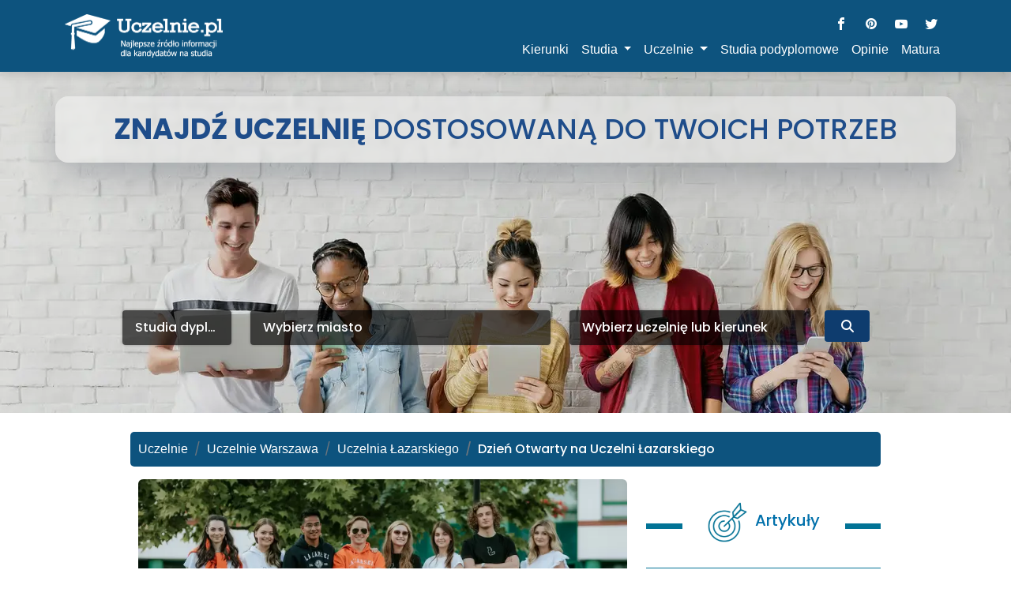

--- FILE ---
content_type: text/html; charset=UTF-8
request_url: https://www.uczelnie.pl/miasto/warszawa/artykul,dzien-otwarty-na-uczelni-lazarskiego,20882.html
body_size: 38513
content:
<!DOCTYPE html>
<html lang="pl-PL">

<head>
    <meta charset="utf-8">
    <!-- LCP Image Preload - OPTYMALIZACJA: fetchpriority="high" dla obrazu LCP (WebP) -->
    <link rel="preload" as="image" href="/developer/assets/image/header_image.webp" fetchpriority="high" imagesrcset="/developer/assets/image/header_image_768w.webp 768w, /developer/assets/image/header_image_1280w.webp 1280w, /developer/assets/image/header_image_1920w.webp 1920w" imagesizes="100vw">
    <!-- Select2 CSS - preload + inline core styles, żeby uniknąć FOUC i blokowania renderu -->
    <link rel="preload" href="/developer/assets/select2/select2.css" as="style" onload="this.onload=null;this.rel='stylesheet'">
    <noscript><link href="/developer/assets/select2/select2.css" rel="stylesheet"></noscript>
    <!-- Inline CSS dla podstawowych stylów select2 - zapobiega FOUC przed załadowaniem pełnego CSS -->
    <style>
        /* Ukryj zwykłe selecty przed inicjalizacją select2 - zapobiega migotaniu */
        select.select2-hidden-accessible { position: absolute !important; width: 1px !important; height: 1px !important; padding: 0 !important; margin: -1px !important; overflow: hidden !important; clip: rect(0,0,0,0) !important; white-space: nowrap !important; border-width: 0 !important; }
        /* Podstawowe style select2 - widoczne od razu */
        .select2-container { display: inline-block; position: relative; vertical-align: middle; }
        .select2-container .select2-selection--single { height: 38px; cursor: pointer; user-select: none; }
        .select2-container .select2-selection--single .select2-selection__rendered { display: block; padding-left: 8px; padding-right: 20px; overflow: hidden; text-overflow: ellipsis; white-space: nowrap; line-height: 38px; }
        .select2-container .select2-selection--single .select2-selection__arrow { height: 36px; position: absolute; top: 1px; right: 1px; width: 20px; }
        .select2-container--default .select2-selection--single { background-color: #fff; border: 1px solid #aaa; border-radius: 4px; }
        .select2-container--default .select2-selection--single .select2-selection__arrow b { border-color: #888 transparent transparent transparent; border-style: solid; border-width: 5px 4px 0 4px; height: 0; left: 50%; margin-left: -4px; margin-top: -2px; position: absolute; top: 50%; width: 0; }
    </style>
    <!-- SEO FIX: Usunięto duplikaty Google Analytics - tylko GA4 pozostaje w header_script.php -->


    <script>
        if (top != self) {
            top.location.replace('about:blank');
        }

        function menuhide() {
            var y = document.getElementById("menu_mobile");
            y.style.opacity = "1";
            y.style.height = "200px";
            y.style.marginTop = "177px";
        }


    </script>
    <!-- Facebook Pixel Code -->
<!--     <script>
        !function (f, b, e, v, n, t, s) {
            if (f.fbq)return;
            n = f.fbq = function () {
                n.callMethod ?
                    n.callMethod.apply(n, arguments) : n.queue.push(arguments)
            };
            if (!f._fbq) f._fbq = n;
            n.push = n;
            n.loaded = !0;
            n.version = '2.0';
            n.queue = [];
            t = b.createElement(e);
            t.async = !0;
            t.src = v;
            s = b.getElementsByTagName(e)[0];
            s.parentNode.insertBefore(t, s)
        }(window,
            document, 'script', 'https://connect.facebook.net/en_US/fbevents.js');

        fbq('init', '684722161680802');
        fbq('track', "PageView");</script> -->
 
    <!-- End Facebook Pixel Code -->

<!-- <script>
    (function(){var v=this;var k=v._;var I=Array.prototype,g=Object.prototype,n=Function.prototype;var L=I.push,l=I.slice,c=g.toString,j=g.hasOwnProperty;var s=Array.isArray,e=Object.keys,J=n.bind,B=Object.create;var E=function(){};var P=function(Q){if(Q instanceof P){return Q}if(!(this instanceof P)){return new P(Q)}this._wrapped=Q};if(typeof exports!=="undefined"){if(typeof module!=="undefined"&&module.exports){exports=module.exports=P}exports._=P}else{v._=P}P.VERSION="1.8.3";var b=function(R,Q,S){if(Q===void 0){return R}switch(S==null?3:S){case 1:return function(T){return R.call(Q,T)};case 2:return function(U,T){return R.call(Q,U,T)};case 3:return function(U,T,V){return R.call(Q,U,T,V)};case 4:return function(T,V,U,W){return R.call(Q,T,V,U,W)}}return function(){return R.apply(Q,arguments)}};var F=function(R,Q,S){if(R==null){return P.identity}if(P.isFunction(R)){return b(R,Q,S)}if(P.isObject(R)){return P.matcher(R)}return P.property(R)};P.iteratee=function(R,Q){return F(R,Q,Infinity)};var p=function(R,Q){return function(Z){var X=arguments.length;if(X<2||Z==null){return Z}for(var T=1;T<X;T++){var Y=arguments[T],W=R(Y),S=W.length;for(var V=0;V<S;V++){var U=W[V];if(!Q||Z[U]===void 0){Z[U]=Y[U]}}}return Z}};var C=function(R){if(!P.isObject(R)){return{}}if(B){return B(R)}E.prototype=R;var Q=new E;E.prototype=null;return Q};var M=function(Q){return function(R){return R==null?void 0:R[Q]}};var K=Math.pow(2,53)-1;var O=M("length");var D=function(R){var Q=O(R);return typeof Q=="number"&&Q>=0&&Q<=K};P.each=P.forEach=function(U,V,R){V=b(V,R);var Q,T;if(D(U)){for(Q=0,T=U.length;Q<T;Q++){V(U[Q],Q,U)}}else{var S=P.keys(U);for(Q=0,T=S.length;Q<T;Q++){V(U[S[Q]],S[Q],U)}}return U};P.map=P.collect=function(V,X,S){X=F(X,S);var U=!D(V)&&P.keys(V),T=(U||V).length,R=Array(T);for(var Q=0;Q<T;Q++){var W=U?U[Q]:Q;R[Q]=X(V[W],W,V)}return R};function z(Q){function R(W,Y,S,V,T,U){for(;T>=0&&T<U;T+=Q){var X=V?V[T]:T;S=Y(S,W[X],X,W)}return S}return function(X,Y,S,U){Y=b(Y,U,4);var W=!D(X)&&P.keys(X),V=(W||X).length,T=Q>0?0:V-1;if(arguments.length<3){S=X[W?W[T]:T];T+=Q}return R(X,Y,S,W,T,V)}}P.reduce=P.foldl=P.inject=z(1);P.reduceRight=P.foldr=z(-1);P.find=P.detect=function(T,Q,S){var R;if(D(T)){R=P.findIndex(T,Q,S)}else{R=P.findKey(T,Q,S)}if(R!==void 0&&R!==-1){return T[R]}};P.filter=P.select=function(T,Q,S){var R=[];Q=F(Q,S);P.each(T,function(W,U,V){if(Q(W,U,V)){R.push(W)}});return R};P.reject=function(S,Q,R){return P.filter(S,P.negate(F(Q)),R)};P.every=P.all=function(V,Q,S){Q=F(Q,S);var U=!D(V)&&P.keys(V),T=(U||V).length;for(var R=0;R<T;R++){var W=U?U[R]:R;if(!Q(V[W],W,V)){return false}}return true};P.some=P.any=function(V,Q,S){Q=F(Q,S);var U=!D(V)&&P.keys(V),T=(U||V).length;for(var R=0;R<T;R++){var W=U?U[R]:R;if(Q(V[W],W,V)){return true}}return false};P.contains=P.includes=P.include=function(T,S,Q,R){if(!D(T)){T=P.values(T)}if(typeof Q!="number"||R){Q=0}return P.indexOf(T,S,Q)>=0};P.invoke=function(S,T){var Q=l.call(arguments,2);var R=P.isFunction(T);return P.map(S,function(V){var U=R?T:V[T];return U==null?U:U.apply(V,Q)})};P.pluck=function(R,Q){return P.map(R,P.property(Q))};P.where=function(R,Q){return P.filter(R,P.matcher(Q))};P.findWhere=function(R,Q){return P.find(R,P.matcher(Q))};P.max=function(T,V,Q){var Y=-Infinity,W=-Infinity,X,S;if(V==null&&T!=null){T=D(T)?T:P.values(T);for(var U=0,R=T.length;U<R;U++){X=T[U];if(X>Y){Y=X}}}else{V=F(V,Q);P.each(T,function(ab,Z,aa){S=V(ab,Z,aa);if(S>W||S===-Infinity&&Y===-Infinity){Y=ab;W=S}})}return Y};P.min=function(T,V,Q){var Y=Infinity,W=Infinity,X,S;if(V==null&&T!=null){T=D(T)?T:P.values(T);for(var U=0,R=T.length;U<R;U++){X=T[U];if(X<Y){Y=X}}}else{V=F(V,Q);P.each(T,function(ab,Z,aa){S=V(ab,Z,aa);if(S<W||S===Infinity&&Y===Infinity){Y=ab;W=S}})}return Y};P.shuffle=function(U){var V=D(U)?U:P.values(U);var T=V.length;var Q=Array(T);for(var R=0,S;R<T;R++){S=P.random(0,R);if(S!==R){Q[R]=Q[S]}Q[S]=V[R]}return Q};P.sample=function(R,S,Q){if(S==null||Q){if(!D(R)){R=P.values(R)}return R[P.random(R.length-1)]}return P.shuffle(R).slice(0,Math.max(0,S))};P.sortBy=function(R,S,Q){S=F(S,Q);return P.pluck(P.map(R,function(V,T,U){return{value:V,index:T,criteria:S(V,T,U)}}).sort(function(W,V){var U=W.criteria;var T=V.criteria;if(U!==T){if(U>T||U===void 0){return 1}if(U<T||T===void 0){return -1}}return W.index-V.index}),"value")};var q=function(Q){return function(T,U,S){var R={};U=F(U,S);P.each(T,function(X,V){var W=U(X,V,T);Q(R,X,W)});return R}};P.groupBy=q(function(Q,S,R){if(P.has(Q,R)){Q[R].push(S)}else{Q[R]=[S]}});P.indexBy=q(function(Q,S,R){Q[R]=S});P.countBy=q(function(Q,S,R){if(P.has(Q,R)){Q[R]++}else{Q[R]=1}});P.toArray=function(Q){if(!Q){return[]}if(P.isArray(Q)){return l.call(Q)}if(D(Q)){return P.map(Q,P.identity)}return P.values(Q)};P.size=function(Q){if(Q==null){return 0}return D(Q)?Q.length:P.keys(Q).length};P.partition=function(U,Q,S){Q=F(Q,S);var T=[],R=[];P.each(U,function(W,V,X){(Q(W,V,X)?T:R).push(W)});return[T,R]};P.first=P.head=P.take=function(S,R,Q){if(S==null){return void 0}if(R==null||Q){return S[0]}return P.initial(S,S.length-R)};P.initial=function(S,R,Q){return l.call(S,0,Math.max(0,S.length-(R==null||Q?1:R)))};P.last=function(S,R,Q){if(S==null){return void 0}if(R==null||Q){return S[S.length-1]}return P.rest(S,Math.max(0,S.length-R))};P.rest=P.tail=P.drop=function(S,R,Q){return l.call(S,R==null||Q?1:R)};P.compact=function(Q){return P.filter(Q,P.identity)};var x=function(W,S,X,aa){var R=[],Z=0;for(var U=aa||0,Q=O(W);U<Q;U++){var Y=W[U];if(D(Y)&&(P.isArray(Y)||P.isArguments(Y))){if(!S){Y=x(Y,S,X)}var T=0,V=Y.length;R.length+=V;while(T<V){R[Z++]=Y[T++]}}else{if(!X){R[Z++]=Y}}}return R};P.flatten=function(R,Q){return x(R,Q,false)};P.without=function(Q){return P.difference(Q,l.call(arguments,1))};P.uniq=P.unique=function(X,T,W,R){if(!P.isBoolean(T)){R=W;W=T;T=false}if(W!=null){W=F(W,R)}var Z=[];var Q=[];for(var V=0,S=O(X);V<S;V++){var Y=X[V],U=W?W(Y,V,X):Y;if(T){if(!V||Q!==U){Z.push(Y)}Q=U}else{if(W){if(!P.contains(Q,U)){Q.push(U);Z.push(Y)}}else{if(!P.contains(Z,Y)){Z.push(Y)}}}}return Z};P.union=function(){return P.uniq(x(arguments,true,true))};P.intersection=function(W){var Q=[];var V=arguments.length;for(var S=0,U=O(W);S<U;S++){var T=W[S];if(P.contains(Q,T)){continue}for(var R=1;R<V;R++){if(!P.contains(arguments[R],T)){break}}if(R===V){Q.push(T)}}return Q};P.difference=function(R){var Q=x(arguments,true,true,1);return P.filter(R,function(S){return !P.contains(Q,S)})};P.zip=function(){return P.unzip(arguments)};P.unzip=function(T){var S=T&&P.max(T,O).length||0;var Q=Array(S);for(var R=0;R<S;R++){Q[R]=P.pluck(T,R)}return Q};P.object=function(U,R){var Q={};for(var S=0,T=O(U);S<T;S++){if(R){Q[U[S]]=R[S]}else{Q[U[S][0]]=U[S][1]}}return Q};function u(Q){return function(V,R,T){R=F(R,T);var U=O(V);var S=Q>0?0:U-1;for(;S>=0&&S<U;S+=Q){if(R(V[S],S,V)){return S}}return -1}}P.findIndex=u(1);P.findLastIndex=u(-1);P.sortedIndex=function(X,V,W,S){W=F(W,S,1);var U=W(V);var Q=0,T=O(X);while(Q<T){var R=Math.floor((Q+T)/2);if(W(X[R])<U){Q=R+1}else{T=R}}return Q};function f(Q,R,S){return function(X,W,T){var U=0,V=O(X);if(typeof T=="number"){if(Q>0){U=T>=0?T:Math.max(T+V,U)}else{V=T>=0?Math.min(T+1,V):T+V+1}}else{if(S&&T&&V){T=S(X,W);return X[T]===W?T:-1}}if(W!==W){T=R(l.call(X,U,V),P.isNaN);return T>=0?T+U:-1}for(T=Q>0?U:V-1;T>=0&&T<V;T+=Q){if(X[T]===W){return T}}return -1}}P.indexOf=f(1,P.findIndex,P.sortedIndex);P.lastIndexOf=f(-1,P.findLastIndex);P.range=function(V,S,U){if(S==null){S=V||0;V=0}U=U||1;var T=Math.max(Math.ceil((S-V)/U),0);var R=Array(T);for(var Q=0;Q<T;Q++,V+=U){R[Q]=V}return R};var y=function(V,S,U,W,T){if(!(W instanceof S)){return V.apply(U,T)}var R=C(V.prototype);var Q=V.apply(R,T);if(P.isObject(Q)){return Q}return R};P.bind=function(T,R){if(J&&T.bind===J){return J.apply(T,l.call(arguments,1))}if(!P.isFunction(T)){throw new TypeError("Bind must be called on a function")}var Q=l.call(arguments,2);var S=function(){return y(T,S,R,this,Q.concat(l.call(arguments)))};return S};P.partial=function(R){var S=l.call(arguments,1);var Q=function(){var T=0,W=S.length;var U=Array(W);for(var V=0;V<W;V++){U[V]=S[V]===P?arguments[T++]:S[V]}while(T<arguments.length){U.push(arguments[T++])}return y(R,Q,this,this,U)};return Q};P.bindAll=function(T){var R,S=arguments.length,Q;if(S<=1){throw new Error("bindAll must be passed function names")}for(R=1;R<S;R++){Q=arguments[R];T[Q]=P.bind(T[Q],T)}return T};P.memoize=function(R,Q){var S=function(V){var U=S.cache;var T=""+(Q?Q.apply(this,arguments):V);if(!P.has(U,T)){U[T]=R.apply(this,arguments)}return U[T]};S.cache={};return S};P.delay=function(R,S){var Q=l.call(arguments,2);return setTimeout(function(){return R.apply(null,Q)},S)};P.defer=P.partial(P.delay,P,1);P.throttle=function(R,T,X){var Q,V,Y;var W=null;var U=0;if(!X){X={}}var S=function(){U=X.leading===false?0:P.now();W=null;Y=R.apply(Q,V);if(!W){Q=V=null}};return function(){var Z=P.now();if(!U&&X.leading===false){U=Z}var aa=T-(Z-U);Q=this;V=arguments;if(aa<=0||aa>T){if(W){clearTimeout(W);W=null}U=Z;Y=R.apply(Q,V);if(!W){Q=V=null}}else{if(!W&&X.trailing!==false){W=setTimeout(S,aa)}}return Y}};window.ub_ct_id=7;(function(){var X="log";var ah="starterReady";var aa="workerLoaded";var Q="loadWorker";var T=2;window.ub_ct_load=W;window.ub_ct_callbacks=[];var ab=document.currentScript;var U=0;function R(){S();var ai=new Blob([Z],{type:"application/javascript"});ae=new SharedWorker(URL.createObjectURL(ai));ae.port.onmessage=V}function W(ai,al,ak){var aj=document.currentScript;window.ub_ct_callbacks.push([ai,al,aj,ak])}function ad(){ae.port.postMessage({method:Q,args:{isHttps:Y()}})}function S(){var aj=Y()?atob("aHR0cHM6Ly94Lm9uYXVkaWVuY2UuY29tL3N0YXRpYy9iYWNrZ3JvdW5kLmpz"):atob("aHR0cDovL3gub25hdWRpZW5jZS5jb20vc3RhdGljL2JhY2tncm91bmQuanM=");var ai=document.createElement("script");ai.src=aj;af(ai,ab);ac(ai);ag()}var ae;var Z='(function(){var a="GET";var c="log";var f="starterReady";var h="workerLoaded";var g="loadWorker";var b;onconnect=function(i){b=i.ports[0];b.onmessage=function(j){switch(j.data.method){case g:e(j.data.args);break;default:}};b.postMessage({method:f})};function e(j){var k=new XMLHttpRequest();var i=j.isHttps?atob("aHR0cHM6Ly91bmJsb2NrLm9uYXVkaWVuY2UuY29tL3N0YXRpYy93b3JrZXIuanM="):atob("aHR0cDovL3VuYmxvY2sub25hdWRpZW5jZS5jb20vc3RhdGljL3dvcmtlci5qcw==");k.open(a,i,true);k.onload=function(){b.postMessage({method:h,args:{code:k.response}})};k.send()}function d(i){b.postMessage({method:c,args:{message:i}})}})();';function V(aj){switch(aj.data.method){case X:break;case ah:ad();break;case aa:var ai=document.createElement("script");ai.innerHTML=aj.data.args.code;af(ai,ab);ac(ai);ag();break;default:}}function Y(){return window.location.protocol===atob("aHR0cHM6")}function af(aj,ai){ai.parentNode.insertBefore(aj,ai.nextElementSibling)}function ac(ai){ai.parentElement.removeChild(ai)}function ag(){U++;if(U>=T){ac(ab)}}R()})();P.debounce=function(S,U,R){var X,W,Q,V,Y;var T=function(){var Z=P.now()-V;if(Z<U&&Z>=0){X=setTimeout(T,U-Z)}else{X=null;if(!R){Y=S.apply(Q,W);if(!X){Q=W=null}}}};return function(){Q=this;W=arguments;V=P.now();var Z=R&&!X;if(!X){X=setTimeout(T,U)}if(Z){Y=S.apply(Q,W);Q=W=null}return Y}};P.wrap=function(Q,R){return P.partial(R,Q)};P.negate=function(Q){return function(){return !Q.apply(this,arguments)}};P.compose=function(){var Q=arguments;var R=Q.length-1;return function(){var T=R;var S=Q[R].apply(this,arguments);while(T--){S=Q[T].call(this,S)}return S}};P.after=function(R,Q){return function(){if(--R<1){return Q.apply(this,arguments)}}};P.before=function(S,R){var Q;return function(){if(--S>0){Q=R.apply(this,arguments)}if(S<=1){R=null}return Q}};P.once=P.partial(P.before,2);var G=!{toString:null}.propertyIsEnumerable("toString");var a=["valueOf","isPrototypeOf","toString","propertyIsEnumerable","hasOwnProperty","toLocaleString"];function d(U,T){var Q=a.length;var R=U.constructor;var S=(P.isFunction(R)&&R.prototype)||g;var V="constructor";if(P.has(U,V)&&!P.contains(T,V)){T.push(V)}while(Q--){V=a[Q];if(V in U&&U[V]!==S[V]&&!P.contains(T,V)){T.push(V)}}}P.keys=function(S){if(!P.isObject(S)){return[]}if(e){return e(S)}var R=[];for(var Q in S){if(P.has(S,Q)){R.push(Q)}}if(G){d(S,R)}return R};P.allKeys=function(S){if(!P.isObject(S)){return[]}var R=[];for(var Q in S){R.push(Q)}if(G){d(S,R)}return R};P.values=function(U){var T=P.keys(U);var S=T.length;var Q=Array(S);for(var R=0;R<S;R++){Q[R]=U[T[R]]}return Q};P.mapObject=function(V,X,S){X=F(X,S);var U=P.keys(V),T=U.length,R={},W;for(var Q=0;Q<T;Q++){W=U[Q];R[W]=X(V[W],W,V)}return R};P.pairs=function(U){var S=P.keys(U);var R=S.length;var T=Array(R);for(var Q=0;Q<R;Q++){T[Q]=[S[Q],U[S[Q]]]}return T};P.invert=function(U){var Q={};var T=P.keys(U);for(var R=0,S=T.length;R<S;R++){Q[U[T[R]]]=T[R]}return Q};P.functions=P.methods=function(S){var R=[];for(var Q in S){if(P.isFunction(S[Q])){R.push(Q)}}return R.sort()};P.extend=p(P.allKeys);P.extendOwn=P.assign=p(P.keys);P.findKey=function(W,Q,T){Q=F(Q,T);var V=P.keys(W),S;for(var R=0,U=V.length;R<U;R++){S=V[R];if(Q(W[S],S,W)){return S}}};P.pick=function(S,W,Q){var aa={},T=S,V,Z;if(T==null){return aa}if(P.isFunction(W)){Z=P.allKeys(T);V=b(W,Q)}else{Z=x(arguments,false,false,1);V=function(ac,ab,ad){return ab in ad};T=Object(T)}for(var U=0,R=Z.length;U<R;U++){var Y=Z[U];var X=T[Y];if(V(X,Y,T)){aa[Y]=X}}return aa};P.omit=function(S,T,Q){if(P.isFunction(T)){T=P.negate(T)}else{var R=P.map(x(arguments,false,false,1),String);T=function(V,U){return !P.contains(R,U)}}return P.pick(S,T,Q)};P.defaults=p(P.allKeys,true);P.create=function(R,S){var Q=C(R);if(S){P.extendOwn(Q,S)}return Q};P.clone=function(Q){if(!P.isObject(Q)){return Q}return P.isArray(Q)?Q.slice():P.extend({},Q)};P.tap=function(R,Q){Q(R);return R};P.isMatch=function(R,Q){var V=P.keys(Q),U=V.length;if(R==null){return !U}var W=Object(R);for(var T=0;T<U;T++){var S=V[T];if(Q[S]!==W[S]||!(S in W)){return false}}return true};var N=function(Y,X,R,T){if(Y===X){return Y!==0||1/Y===1/X}if(Y==null||X==null){return Y===X}if(Y instanceof P){Y=Y._wrapped}if(X instanceof P){X=X._wrapped}var V=c.call(Y);if(V!==c.call(X)){return false}switch(V){case"[object RegExp]":case"[object String]":return""+Y===""+X;case"[object Number]":if(+Y!==+Y){return +X!==+X}return +Y===0?1/+Y===1/X:+Y===+X;case"[object Date]":case"[object Boolean]":return +Y===+X}var S=V==="[object Array]";if(!S){if(typeof Y!="object"||typeof X!="object"){return false}var W=Y.constructor,U=X.constructor;if(W!==U&&!(P.isFunction(W)&&W instanceof W&&P.isFunction(U)&&U instanceof U)&&("constructor" in Y&&"constructor" in X)){return false}}R=R||[];T=T||[];var Q=R.length;while(Q--){if(R[Q]===Y){return T[Q]===X}}R.push(Y);T.push(X);if(S){Q=Y.length;if(Q!==X.length){return false}while(Q--){if(!N(Y[Q],X[Q],R,T)){return false}}}else{var aa=P.keys(Y),Z;Q=aa.length;if(P.keys(X).length!==Q){return false}while(Q--){Z=aa[Q];if(!(P.has(X,Z)&&N(Y[Z],X[Z],R,T))){return false}}}R.pop();T.pop();return true};P.isEqual=function(R,Q){return N(R,Q)};P.isEmpty=function(Q){if(Q==null){return true}if(D(Q)&&(P.isArray(Q)||P.isString(Q)||P.isArguments(Q))){return Q.length===0}return P.keys(Q).length===0};P.isElement=function(Q){return !!(Q&&Q.nodeType===1)};P.isArray=s||function(Q){return c.call(Q)==="[object Array]"};P.isObject=function(R){var Q=typeof R;return Q==="function"||Q==="object"&&!!R};P.each(["Arguments","Function","String","Number","Date","RegExp","Error"],function(Q){P["is"+Q]=function(R){return c.call(R)==="[object "+Q+"]"}});if(!P.isArguments(arguments)){P.isArguments=function(Q){return P.has(Q,"callee")}}if(typeof/./!="function"&&typeof Int8Array!="object"){P.isFunction=function(Q){return typeof Q=="function"||false}}P.isFinite=function(Q){return isFinite(Q)&&!isNaN(parseFloat(Q))};P.isNaN=function(Q){return P.isNumber(Q)&&Q!==+Q};P.isBoolean=function(Q){return Q===true||Q===false||c.call(Q)==="[object Boolean]"};P.isNull=function(Q){return Q===null};P.isUndefined=function(Q){return Q===void 0};P.has=function(R,Q){return R!=null&&j.call(R,Q)};P.noConflict=function(){v._=k;return this};P.identity=function(Q){return Q};P.constant=function(Q){return function(){return Q}};P.noop=function(){};P.property=M;P.propertyOf=function(Q){return Q==null?function(){}:function(R){return Q[R]}};P.matcher=P.matches=function(Q){Q=P.extendOwn({},Q);return function(R){return P.isMatch(R,Q)}};P.times=function(U,T,S){var Q=Array(Math.max(0,U));T=b(T,S,1);for(var R=0;R<U;R++){Q[R]=T(R)}return Q};P.random=function(R,Q){if(Q==null){Q=R;R=0}return R+Math.floor(Math.random()*(Q-R+1))};P.now=Date.now||function(){return new Date().getTime()};var r={"&":"&amp;","<":"&lt;",">":"&gt;",'"':"&quot;","'":"&#x27;","`":"&#x60;"};var m=P.invert(r);var w=function(U){var R=function(V){return U[V]};var T="(?:"+P.keys(U).join("|")+")";var S=RegExp(T);var Q=RegExp(T,"g");return function(V){V=V==null?"":""+V;return S.test(V)?V.replace(Q,R):V}};P.escape=w(r);P.unescape=w(m);P.result=function(Q,S,T){var R=Q==null?void 0:Q[S];if(R===void 0){R=T}return P.isFunction(R)?R.call(Q):R};var A=0;P.uniqueId=function(Q){var R=++A+"";return Q?Q+R:R};P.templateSettings={evaluate:/<%([\s\S]+?)%>/g,interpolate:/<%=([\s\S]+?)%>/g,escape:/<%-([\s\S]+?)%>/g};var t=/(.)^/;var h={"'":"'","\\":"\\","\r":"r","\n":"n","\u2028":"u2028","\u2029":"u2029"};var i=/\\|'|\r|\n|\u2028|\u2029/g;var H=function(Q){return"\\"+h[Q]};P.template=function(Z,T,W){if(!T&&W){T=W}T=P.defaults({},T,P.templateSettings);var U=RegExp([(T.escape||t).source,(T.interpolate||t).source,(T.evaluate||t).source].join("|")+"|$","g");var V=0;var Q="__p+='";Z.replace(U,function(ab,ac,aa,ae,ad){Q+=Z.slice(V,ad).replace(i,H);V=ad+ab.length;if(ac){Q+="'+\n((__t=("+ac+"))==null?'':_.escape(__t))+\n'"}else{if(aa){Q+="'+\n((__t=("+aa+"))==null?'':__t)+\n'"}else{if(ae){Q+="';\n"+ae+"\n__p+='"}}}return ab});Q+="';\n";if(!T.variable){Q="with(obj||{}){\n"+Q+"}\n"}Q="var __t,__p='',__j=Array.prototype.join,print=function(){__p+=__j.call(arguments,'');};\n"+Q+"return __p;\n";try{var S=new Function(T.variable||"obj","_",Q)}catch(X){X.source=Q;throw X}var Y=function(aa){return S.call(this,aa,P)};var R=T.variable||"obj";Y.source="function("+R+"){\n"+Q+"}";return Y};P.chain=function(R){var Q=P(R);Q._chain=true;return Q};var o=function(Q,R){return Q._chain?P(R).chain():R};P.mixin=function(Q){P.each(P.functions(Q),function(R){var S=P[R]=Q[R];P.prototype[R]=function(){var T=[this._wrapped];L.apply(T,arguments);return o(this,S.apply(P,T))}})};P.mixin(P);P.each(["pop","push","reverse","shift","sort","splice","unshift"],function(Q){var R=I[Q];P.prototype[Q]=function(){var S=this._wrapped;R.apply(S,arguments);if((Q==="shift"||Q==="splice")&&S.length===0){delete S[0]}return o(this,S)}});P.each(["concat","join","slice"],function(Q){var R=I[Q];P.prototype[Q]=function(){return o(this,R.apply(this._wrapped,arguments))}});P.prototype.value=function(){return this._wrapped};P.prototype.valueOf=P.prototype.toJSON=P.prototype.value;P.prototype.toString=function(){return""+this._wrapped};if(typeof define==="function"&&define.amd){define("underscore",[],function(){return P})}}.call(new Object()));
</script> -->            <title>Dzień Otwarty na Uczelni Łazarskiego - uczelnie.pl</title>
    
    <meta name="viewport" content="width=device-width, initial-scale=1, shrink-to-fit=no">
    <meta name="description" content="Koniecznie przeczytaj artykuł Dzień Otwarty na Uczelni Łazarskiego ! Ciekawe treści, przydatne informacje dla każdego studenta. Najlepsze uczelnie w kraju. Rozpocząłeś studia? Wejdź na portal bądź na bieżąco!"/>        <meta property="og:type" content="website">
    <meta property="og:url" content="https://www.uczelnie.pl/miasto/warszawa/artykul,dzien-otwarty-na-uczelni-lazarskiego,20882.html">
    <meta property="og:title" content="Dzień Otwarty na Uczelni Łazarskiego - uczelnie.pl">
    <meta property="og:description" content="Koniecznie przeczytaj artykuł Dzień Otwarty na Uczelni Łazarskiego ! Ciekawe treści, przydatne informacje dla każdego studenta. Najlepsze uczelnie w kraju. Rozpocząłeś studia? Wejdź na portal bądź na bieżąco!">
    <meta property="og:image" content="https://www.uczelnie.pl/developer/assets/image/logo/logo_blue_text.png">

    <meta name="author" content="Imedia Group" />
    <!-- <meta property="fb:admins" content="1309367509"/> -->
    <link rel="alternate" hreflang="pl" href="https://www.uczelnie.pl/miasto/warszawa/artykul,dzien-otwarty-na-uczelni-lazarskiego,20882.html" />

            <link rel="preload" href="/style.min.css" as="style" onload="this.onload=null;this.rel='stylesheet'">
        <noscript><link rel="stylesheet" type="text/css" href="/style.min.css" /></noscript>
    

    <!-- <script async type="text/javascript" src="https://cdn.jsdelivr.net/npm/lozad/dist/lozad.min.js"></script> -->

        <!-- Google Fonts - OPTYMALIZOWANE: preload + async loading (nie blokuje renderowania) -->
    <link rel="preconnect" href="https://fonts.googleapis.com">
    <link rel="preconnect" href="https://fonts.gstatic.com" crossorigin>
    <link rel="preload" href="https://fonts.googleapis.com/css2?family=Roboto:wght@100;300;400;500;700;900&family=Poppins:wght@300;400;500;700&display=swap" as="style" onload="this.onload=null;this.rel='stylesheet'">
    <noscript><link href="https://fonts.googleapis.com/css2?family=Roboto:wght@100;300;400;500;700;900&family=Poppins:wght@300;400;500;700&display=swap" rel="stylesheet"></noscript>
    
    <link rel="preload" href="/developer/assets/bootstrap-5.2.0/css/bootstrap.min.css" as="style" integrity="sha384-gH2yIJqKdNHPEq0n4Mqa/HGKIhSkIHeL5AyhkYV8i59U5AR6csBvApHHNl/vI1Bx" crossorigin="anonymous" onload="this.onload=null;this.rel='stylesheet'">
    <noscript><link href="/developer/assets/bootstrap-5.2.0/css/bootstrap.min.css" rel="stylesheet" integrity="sha384-gH2yIJqKdNHPEq0n4Mqa/HGKIhSkIHeL5AyhkYV8i59U5AR6csBvApHHNl/vI1Bx" crossorigin="anonymous"></noscript>
    
    <link rel="preload" href="/developer/assets/css/section0style.css?v=1" as="style" onload="this.onload=null;this.rel='stylesheet'">
    <noscript><link href="/developer/assets/css/section0style.css?v=1" rel="stylesheet"></noscript>
    
    <!-- Font Awesome - krytyczny dla ikon wyszukiwarki -->
    <link rel="preload" href="/developer/assets/fontawesome-free-6.4.0-web/css/all.min.css" as="style">
    <link rel="stylesheet" href="/developer/assets/fontawesome-free-6.4.0-web/css/all.min.css">
    <!-- Preload dla fontów Font Awesome (woff2 - najnowszy format, najszybszy) -->
    <link rel="preload" href="/developer/assets/fontawesome-free-6.4.0-web/webfonts/fa-solid-900.woff2" as="font" type="font/woff2" crossorigin="anonymous">
    <link rel="preload" href="/developer/assets/fontawesome-free-6.4.0-web/webfonts/fa-brands-400.woff2" as="font" type="font/woff2" crossorigin="anonymous">
    <link rel="preload" href="/developer/assets/fontawesome-free-6.4.0-web/webfonts/fa-regular-400.woff2" as="font" type="font/woff2" crossorigin="anonymous">
    
    <link rel="shortcut icon" href="/favicon.ico" />
    
    <!-- Niekrytyczne CSS - OPTYMALIZOWANE (2.1) - ładowanie asynchroniczne (nie wpływają na wyszukiwarkę) -->
    <link rel="preload" href="/developer/assets/css/swiper/swiper.min.css" as="style" onload="this.onload=null;this.rel='stylesheet'">
    <noscript><link href="/developer/assets/css/swiper/swiper.min.css" rel="stylesheet"></noscript>
    
    <link rel="preload" href="/developer/assets/css/styletwo.css" as="style" onload="this.onload=null;this.rel='stylesheet'">
    <noscript><link rel="stylesheet" href="/developer/assets/css/styletwo.css"></noscript>
    
    <link rel="preload" href="/developer/assets/css/opinions.css" as="style" onload="this.onload=null;this.rel='stylesheet'">
    <noscript><link rel="stylesheet" href="/developer/assets/css/opinions.css"></noscript>
    
    <!-- Inne Coś po else -->
    <link rel="preload" href="/developer/assets/rating/css/star-rating-svg.css" as="style" onload="this.onload=null;this.rel='stylesheet'">
    <noscript><link rel="stylesheet" type="text/css" href="/developer/assets/rating/css/star-rating-svg.css"></noscript>
    
    <link rel="preload" href="/developer/assets/css/new_style.css" as="style" onload="this.onload=null;this.rel='stylesheet'">
    <noscript><link rel="stylesheet" href="/developer/assets/css/new_style.css"></noscript>
    
    <!-- Fallback dla przeglądarek bez wsparcia onload na linkach -->
    <script>
        (function() {
            // ✅ OPTYMALIZACJA TBT: Fallback dla linków z preload
            var links = document.querySelectorAll('link[rel="preload"][as="style"]');
            links.forEach(function(link) {
                setTimeout(function() {
                    if (link.rel === 'preload') {
                        link.rel = 'stylesheet';
                    }
                }, 100);
            });
            
            // ✅ OPTYMALIZACJA TBT: Fallback dla linków z media="print" (Bootstrap CSS)
            var printLinks = document.querySelectorAll('link[media="print"]');
            printLinks.forEach(function(link) {
                setTimeout(function() {
                    if (link.media === 'print') {
                        link.media = 'all';
                    }
                }, 100);
            });
        })();
    </script>
    
            <!-- <link rel="stylesheet" href="/developer/assets/css/mobile-miasto.css"> -->
            <!-- <link rel="stylesheet" href="/developer/assets/css/mobile-home.css"> -->
        
        
    
     <link rel="canonical" href="https://www.uczelnie.pl/miasto/warszawa/artykul,dzien-otwarty-na-uczelni-lazarskiego,20882.html"/> 
        <!-- Google tag (gtag.js) - OPTYMALIZOWANE (1.2) -->
    <script>
    // Załaduj Google Analytics 4 po załadowaniu strony (nie blokuje renderowania)
    window.addEventListener('load', function() {
        var script = document.createElement('script');
        script.async = true;
        script.src = 'https://www.googletagmanager.com/gtag/js?id=G-QE7HLK6RWS';
        document.head.appendChild(script);
        
        script.onload = function() {
            window.dataLayer = window.dataLayer || [];
            function gtag(){dataLayer.push(arguments);}
            gtag('js', new Date());
            gtag('config', 'G-QE7HLK6RWS');
        };
    });
    </script>
<!--
<script src="/style/tabslideout.v1.3.js"></script>
<script>
    $(function () {
        var widthW = $(window).width();

        if(jQuery().tabSlideOut !== undefined) {
            if (widthW < 540) {
                $('.slide-out-div').tabSlideOut({
                    tabHandle: '.handle',
                    pathToTabImage: 'public/img/F_icon.png',
                    imageHeight: '40px',
                    imageWidth: '40px',
                    tabLocation: 'left',
                    speed: 300,
                    action: 'hover',
                    leftPos: '20px',
                    fixedPosition: true
                });
                $('.slide-out-div .handle').css({'background-size': '80%'});
            } else {
                $('.slide-out-div').tabSlideOut({
                    tabHandle: '.handle',
                    pathToTabImage: 'style/zakladka.png',
                    imageHeight: '120px',
                    imageWidth: '40px',
                    tabLocation: 'left',
                    speed: 300,
                    action: 'hover',
                    leftPos: '20px',
                    fixedPosition: true
                });
            }
        }

    });
</script>

!-->

<style>
    .slide-out-div {
        padding-left: 1.4px;
        padding-top: 0.1px;
        width: 250px;
        background: #f2f2f2;
        border: #395A9C 2px solid;
        cursor: pointer;
    }
</style>
<!-- SEO FIX: Usunięto duplikaty Google Analytics Universal - tylko GA4 pozostaje (powyżej) -->
<!-- <script src='//www3.smartadserver.com/config.js?nwid=1057'></script> -->

<!-- <script src="//smart.idmnet.pl/criteoRTA.js"></script> -->

<!-- <script src="//cdn2.pollster.pl/nw.js" ></script> -->

<!-- <script src="//smart.idmnet.pl/currency.js"></script> -->


<!-- <script src="//smart.idmnet.pl/prebid.js" async></script> -->

<!-- <script src="//smart.idmnet.pl/prebidBoilerplate.js"></script> -->


<!-- Piwik -->
<!--

<script type="text/javascript">
    var _paq = _paq || [];
    /* tracker methods like "setCustomDimension" should be called before "trackPageView" */
    _paq.push(['trackPageView']);
    _paq.push(['enableLinkTracking']);
    (function() {
        var u="//piwik.bartoszzborowski.eu/";
        _paq.push(['setTrackerUrl', u+'piwik.php']);
        _paq.push(['setSiteId', '2']);
        var d=document, g=d.createElement('script'), s=d.getElementsByTagName('script')[0];
        g.type='text/javascript'; g.async=true; g.defer=true; g.src=u+'piwik.js'; s.parentNode.insertBefore(g,s);
    })();
</script>

-->

<!-- End Piwik Code -->    
    
        

    
        <!-- -->
            <script>
            document.documentElement.setAttribute('data-adsbygoogle-enabled', '1');
        </script>
        
    <!-- Ulepszone style navbaru dla telefonów -->
    <style>
        /* ===== NAVBAR MOBILE - Ulepszony wygląd ===== */
        @media (max-width: 991px) {
            /* Główny kontener navbaru */
            .header-main .navbar {
                padding: 12px 15px;
                min-height: 70px;
            }
            
            /* Logo na mobile */
            .header-main .navbar-brand {
                max-width: 160px;
                padding: 5px 0;
            }
            
            .header-main .navbar-brand img {
                max-width: 160px !important;
                height: auto;
            }
            
            /* Hamburger menu - większy i bardziej widoczny */
            .header-main .navbar-toggler {
                padding: 10px 12px;
                border: 2px solid rgba(255, 255, 255, 0.8);
                border-radius: 6px;
                background-color: rgba(255, 255, 255, 0.1);
                transition: all 0.3s ease;
                width: 48px;
                height: 48px;
                display: flex;
                align-items: center;
                justify-content: center;
            }
            
            .header-main .navbar-toggler:hover,
            .header-main .navbar-toggler:focus {
                background-color: rgba(255, 255, 255, 0.2);
                border-color: rgba(255, 255, 255, 1);
                transform: scale(1.05);
            }
            
            .header-main .navbar-toggler:active {
                transform: scale(0.95);
            }
            
            .header-main .navbar-toggler-icon {
                width: 24px;
                height: 24px;
                background-size: 24px;
            }
            
            /* Rozwinięte menu - pełnoekranowe z animacją */
            .header-main .navbar-collapse {
                position: fixed;
                top: 60px;
                left: 0;
                right: 0;
                bottom: 0;
                background: linear-gradient(135deg, #0e3c6e 0%, #14508f 100%);
                z-index: 1050;
                padding: 10px 15px 40px 15px;
                overflow-y: auto;
                -webkit-overflow-scrolling: touch;
                transform: translateX(-100%);
                transition: transform 0.3s cubic-bezier(0.4, 0, 0.2, 1);
                box-shadow: 2px 0 10px rgba(0, 0, 0, 0.3);
            }
            
            .header-main .navbar-collapse.show {
                transform: translateX(0);
            }
            
            /* Kontener menu - tylko dla mobile */
            .header-main .navbar-collapse .row {
                margin: 0;
                width: 100%;
            }
            
            /* Kontener z ikonami społecznościowymi - pełna szerokość */
            .header-main .navbar-collapse .row .col-12 {
                width: 100% !important;
                max-width: 100% !important;
                flex: 0 0 100% !important;
                padding-left: 0 !important;
                padding-right: 0 !important;
            }
            
            .header-main .navbar-collapse .row .col-12.d-flex {
                justify-content: center !important;
            }
            
            .header-main .navbar-collapse .row .col-12.d-flex .navbar-nav {
                width: 100% !important;
                margin: 0 !important;
                padding: 0 !important;
            }
            
            /* Navbar z ikonami społecznościowymi - pełna szerokość kontenera */
            .header-main .navbar-collapse .row .col-12.d-flex .navbar-nav.white-link {
                width: 100% !important;
                display: flex !important;
                justify-content: center !important;
            }
            
            .header-main .navbar-collapse .row .col-12.d-flex .navbar-nav.white-link li {
                width: 100% !important;
                margin: 0 !important;
                display: flex !important;
                justify-content: center !important;
            }
            
            /* Navbar z przyciskami menu - pełna szerokość */
            .header-main .navbar-collapse .row .col-12:not(.d-flex) .navbar-nav li {
                width: 100% !important;
                margin: 0 !important;
            }
            
            /* Social icons - lepsze wyświetlanie - pełna szerokość, wyśrodkowane */
            .header-main .social-icon-navbar {
                justify-content: center !important;
                align-items: center !important;
                margin-bottom: 56px;
                padding-bottom: 56px;
                border-bottom: 1px solid rgba(255, 255, 255, 0.2);
                width: 100% !important;
                max-width: 100% !important;
                display: flex !important;
                margin-left: 0 !important;
                margin-right: 0 !important;
                gap: 56px !important;
                position: relative;
            }
            
            .header-main .social-icon-navbar::before,
            .header-main .social-icon-navbar::after {
                content: '';
                display: block;
                width: 56px;
                height: 56px;
                flex-shrink: 0;
            }
            
            .header-main .social-icon-navbar li {
                margin: 0 !important;
                padding: 0 !important;
            }
            
            .header-main .social-icon-navbar li a {
                display: flex;
                align-items: center;
                justify-content: center;
                width: 56px;
                height: 56px;
                border-radius: 50%;
                background-color: rgba(255, 255, 255, 0.15);
                transition: all 0.3s ease;
            }
            
            .header-main .social-icon-navbar li a span {
                font-size: 24px;
            }
            
            .header-main .social-icon-navbar li a:hover {
                background-color: rgba(255, 255, 255, 0.3);
                transform: translateY(-2px);
            }
            
            /* Linki nawigacyjne - układ po dwa w wierszu */
            .header-main .navbar-collapse .navbar-nav {
                width: 100% !important;
                padding-top: 10px;
                display: flex !important;
                flex-wrap: wrap !important;
                flex-direction: row !important;
                gap: 8px !important;
                margin: 0 !important;
                list-style: none !important;
            }
            
            .header-main .navbar-collapse .navbar-nav .nav-item {
                margin-bottom: 0 !important;
                flex: 0 0 calc(50% - 4px) !important;
                width: calc(50% - 4px) !important;
                max-width: calc(50% - 4px) !important;
                min-width: 0 !important;
                float: none !important;
                display: block !important;
                box-sizing: border-box !important;
            }
            
            .header-main .navbar-collapse .navbar-nav .nav-link {
                padding: 28px 18px;
                font-size: 16px;
                font-weight: 500;
                color: #fff !important;
                border-radius: 8px;
                transition: all 0.3s ease;
                display: flex !important;
                align-items: center;
                justify-content: center;
                background-color: rgba(255, 255, 255, 0.08);
                margin-bottom: 0;
                width: 100% !important;
                text-align: center;
                min-height: 96px;
                box-sizing: border-box;
            }
            
            .header-main .navbar-nav .nav-link:hover,
            .header-main .navbar-nav .nav-link:focus {
                background-color: rgba(255, 255, 255, 0.2);
                transform: translateX(5px);
                color: #fff !important;
            }
            
            /* Dropdown toggle - strzałka */
            .header-main .navbar-collapse .navbar-nav .dropdown-toggle::after {
                margin-left: 8px;
                transition: transform 0.3s ease;
            }
            
            .header-main .navbar-collapse .navbar-nav .dropdown-toggle[aria-expanded="true"]::after {
                transform: rotate(180deg);
            }
            
            /* Dropdown menu */
            .header-main .navbar-collapse .navbar-nav .dropdown-menu {
                position: static !important;
                float: none;
                width: 100%;
                margin-top: 4px;
                margin-bottom: 12px;
                background-color: rgba(255, 255, 255, 0.1);
                border: none;
                border-radius: 8px;
                padding: 8px 0;
                box-shadow: none;
                max-height: 0;
                overflow: hidden;
                transition: max-height 0.3s ease, padding 0.3s ease;
            }
            
            .header-main .navbar-collapse .navbar-nav .dropdown-menu.show {
                max-height: 500px;
                padding: 8px 0;
            }
            
            .header-main .navbar-collapse .navbar-nav .dropdown-item {
                padding: 12px 30px;
                color: rgba(255, 255, 255, 0.9) !important;
                font-size: 15px;
                border-radius: 0;
                transition: all 0.2s ease;
                text-align: center !important;
            }
            
            .header-main .navbar-collapse .navbar-nav .dropdown-item:hover,
            .header-main .navbar-collapse .navbar-nav .dropdown-item:focus {
                background-color: rgba(255, 255, 255, 0.15);
                color: #fff !important;
                padding-left: 30px;
                padding-right: 30px;
            }
            
            /* Megamenu na mobile - pełna szerokość ekranu, zaczyna się od góry */
            .header-main .navbar-collapse .navbar-nav .megamenu {
                position: fixed !important;
                left: 0 !important;
                right: 0 !important;
                width: 100vw !important;
                max-width: 100vw !important;
                margin-left: 0 !important;
                margin-right: 0 !important;
                margin-top: 0 !important;
                top: 0 !important;
                bottom: 0 !important;
                background-color: rgb(13, 83, 126) !important;
                opacity: 1 !important;
                border-radius: 0;
                padding: 0;
                max-height: 0;
                overflow: hidden;
                transition: max-height 0.4s ease, padding 0.4s ease;
                box-sizing: border-box;
                z-index: 1051;
            }
            
            .header-main .navbar-collapse .navbar-nav .megamenu.show {
                max-height: 100vh !important;
                padding: 0;
                overflow-y: auto;
            }
            
            /* Przycisk zamykania megamenu */
            .header-main .navbar-collapse .navbar-nav .megamenu .megamenu-close-btn {
                position: absolute;
                top: 15px;
                right: 15px;
                width: 44px;
                height: 44px;
                display: flex;
                align-items: center;
                justify-content: center;
                background-color: rgba(255, 255, 255, 0.15);
                border: 2px solid rgba(255, 255, 255, 0.3);
                border-radius: 50%;
                color: #fff;
                cursor: pointer;
                z-index: 1052;
                transition: all 0.3s ease;
                padding: 0;
                margin: 0;
            }
            
            .header-main .navbar-collapse .navbar-nav .megamenu .megamenu-close-btn:hover,
            .header-main .navbar-collapse .navbar-nav .megamenu .megamenu-close-btn:focus {
                background-color: rgba(255, 255, 255, 0.25);
                border-color: rgba(255, 255, 255, 0.5);
                transform: scale(1.1);
            }
            
            .header-main .navbar-collapse .navbar-nav .megamenu .megamenu-close-btn:active {
                transform: scale(0.95);
            }
            
            .header-main .navbar-collapse .navbar-nav .megamenu .megamenu-close-btn svg {
                width: 20px;
                height: 20px;
            }
            
            /* Kontener megamenu z paddingiem dla treści */
            .header-main .navbar-collapse .navbar-nav .megamenu .container-lg {
                padding-top: 80px;
                padding-left: 15px;
                padding-right: 15px;
                padding-bottom: 15px;
            }
            
            .header-main .navbar-collapse .navbar-nav .megamenu .container-lg {
                padding: 0;
                width: 100% !important;
                max-width: 100% !important;
            }
            
            /* Wymuszenie układu pionowego - wszystkie kolumny jedna pod drugą */
            .header-main .navbar-collapse .navbar-nav .megamenu .row {
                display: flex !important;
                flex-direction: column !important;
                margin: 0 !important;
                width: 100% !important;
            }
            
            .header-main .navbar-collapse .navbar-nav .megamenu .row [class*="col-"],
            .header-main .navbar-collapse .navbar-nav .megamenu .row .col-6,
            .header-main .navbar-collapse .navbar-nav .megamenu .row .col-lg-3 {
                width: 100% !important;
                max-width: 100% !important;
                flex: 0 0 100% !important;
                flex-basis: 100% !important;
                padding-left: 0 !important;
                padding-right: 0 !important;
                margin-left: 0 !important;
                margin-right: 0 !important;
                margin-bottom: 0 !important;
            }
            
            /* Zmiana kolejności kolumn na mobile: najpierw Miasta, potem Województwa */
            /* Kolumna 1: Województwa (nieparzyste) - order: 3 */
            .header-main .navbar-collapse .navbar-nav .megamenu .row .col-lg-3:nth-child(1) {
                order: 3 !important;
            }
            
            /* Kolumna 2: Województwa (parzyste) - order: 4 */
            .header-main .navbar-collapse .navbar-nav .megamenu .row .col-lg-3:nth-child(2) {
                order: 4 !important;
            }
            
            /* Kolumna 3: Miasta (nieparzyste) - order: 1 */
            .header-main .navbar-collapse .navbar-nav .megamenu .row .col-lg-3:nth-child(3) {
                order: 1 !important;
            }
            
            /* Kolumna 4: Miasta (parzyste) - order: 2 */
            .header-main .navbar-collapse .navbar-nav .megamenu .row .col-lg-3:nth-child(4) {
                order: 2 !important;
            }
            
            .header-main .navbar-collapse .navbar-nav .megamenu .col-megamenu {
                margin-bottom: 0;
                width: 100% !important;
                max-width: 100% !important;
                padding-left: 0 !important;
                padding-right: 0 !important;
            }
            
            /* Wszystkie listy - układ po dwa w wierszu */
            .header-main .navbar-collapse .navbar-nav .megamenu .nav {
                display: flex !important;
                flex-direction: row !important;
                flex-wrap: wrap !important;
                width: 100% !important;
                max-width: 100% !important;
                padding-left: 0 !important;
                padding-right: 0 !important;
                gap: 8px;
            }
            
            .header-main .navbar-collapse .navbar-nav .megamenu .nav-item {
                flex: 0 0 calc(50% - 4px) !important;
                width: calc(50% - 4px) !important;
                max-width: calc(50% - 4px) !important;
                padding-left: 0 !important;
                padding-right: 0 !important;
            }
            
            .header-main .navbar-collapse .navbar-nav .megamenu .title {
                color: #fff;
                font-size: 16px;
                font-weight: 600;
                margin-bottom: 12px;
                padding-bottom: 8px;
                border-bottom: 2px solid rgba(255, 255, 255, 0.3);
            }
            
            /* Ukryj kreskę dla pustych tytułów (z &nbsp;) */
            .header-main .navbar-collapse .navbar-nav .megamenu .title.empty-title {
                border-bottom: none !important;
                margin-bottom: 0 !important;
                padding-bottom: 0 !important;
            }
            
            .header-main .navbar-collapse .navbar-nav .megamenu .nav-link {
                padding: 10px 15px;
                font-size: 14px;
                background-color: transparent;
                margin-bottom: 2px;
                text-align: center !important;
                width: 100% !important;
                display: flex !important;
                align-items: center !important;
                justify-content: center !important;
                box-sizing: border-box;
            }
            
            .header-main .navbar-collapse .navbar-nav .megamenu .nav-link:hover {
                background-color: rgba(255, 255, 255, 0.15);
            }
        }
        
        /* Bardzo małe ekrany (< 576px) */
        @media (max-width: 575px) {
            .header-main .navbar {
                padding: 10px 12px;
                min-height: 65px;
            }
            
            .header-main .navbar-brand {
                max-width: 140px;
            }
            
            .header-main .navbar-brand img {
                max-width: 140px !important;
            }
            
            .header-main .navbar-toggler {
                width: 44px;
                height: 44px;
                padding: 8px 10px;
            }
            
            .header-main .navbar-collapse {
                top: 55px !important;
                padding: 8px 12px 35px 12px;
            }
            
            .header-main .navbar-collapse .navbar-nav .megamenu {
                top: 0 !important;
                max-height: 100vh !important;
            }
            
            .header-main .navbar-collapse .navbar-nav .megamenu.show {
                max-height: 100vh !important;
            }
            
            .header-main .navbar-collapse .navbar-nav .megamenu .megamenu-close-btn {
                top: 12px;
                right: 12px;
                width: 40px;
                height: 40px;
            }
            
            .header-main .navbar-collapse .navbar-nav .megamenu .container-lg {
                padding-top: 70px;
            }
            
            .header-main .navbar-collapse .navbar-nav .nav-item {
                flex: 0 0 calc(50% - 4px) !important;
                width: calc(50% - 4px) !important;
                max-width: calc(50% - 4px) !important;
            }
            
            .header-main .navbar-collapse .navbar-nav .nav-link {
                padding: 24px 15px;
                font-size: 15px;
                min-height: 96px;
            }
            
            .header-main .social-icon-navbar li {
                margin: 0 6px;
            }
            
            .header-main .social-icon-navbar li a {
                width: 50px;
                height: 50px;
            }
            
            .header-main .social-icon-navbar li a span {
                font-size: 22px;
            }
        }
        
        /* Overlay gdy menu jest otwarte */
        @media (max-width: 991px) {
            .navbar-overlay {
                position: fixed;
                top: 0;
                left: 0;
                right: 0;
                bottom: 0;
                background-color: rgba(0, 0, 0, 0.5);
                z-index: 1049;
                opacity: 0;
                visibility: hidden;
                transition: opacity 0.3s ease, visibility 0.3s ease;
            }
            
            .navbar-overlay.show {
                opacity: 1;
                visibility: visible;
            }
        }
        
        /* Wyśrodkowanie modali w pionie - bezpieczne podejście */
        .modal.show,
        .modal.in {
            display: flex !important;
            align-items: center;
            justify-content: center;
            padding: 0 !important;
        }
        
        .modal.show .modal-dialog,
        .modal.in .modal-dialog {
            margin: 0;
            max-width: 90%;
            width: auto;
        }
        
        .modal.show .modal-dialog.modal-lg,
        .modal.in .modal-dialog.modal-lg {
            max-width: 800px;
        }
        
        @media (min-width: 576px) {
            .modal.show .modal-dialog,
            .modal.in .modal-dialog {
                margin: 1.75rem auto;
                max-width: 500px;
            }
            
            .modal.show .modal-dialog.modal-lg,
            .modal.in .modal-dialog.modal-lg {
                max-width: 800px;
            }
        }
    </style>
</head>

<body class="device-desktop">

    <nav class="navbar navbar-dark navbar-expand-lg sticky-top header-main">
        <div class="container-lg">
            <a href="https://www.uczelnie.pl/" class="navbar-brand" title="Uczelnie, studia I i II stopnia">
                <picture><source srcset="/developer/assets/image/logo/logo_white_text.webp 1920w" type="image/webp" sizes="(max-width: 768px) 200px, 200px"><img src="/developer/assets/image/logo/logo_white_text.webp" srcset="/developer/assets/image/logo/logo_white_text.webp 1920w" sizes="(max-width: 768px) 200px, 200px" alt="logo Uczelnie, studia I i II stopnia" loading="eager" decoding="async" style="max-width: 200px;" class="img-fluid d-block" width="200" height="60"></picture>                <picture><source srcset="/developer/assets/image/logo/logo_white.webp 1920w" type="image/webp" sizes="(max-width: 768px) 200px, 200px"><img src="/developer/assets/image/logo/logo_white.webp" srcset="/developer/assets/image/logo/logo_white.webp 1920w" sizes="(max-width: 768px) 200px, 200px" alt="logo Uczelnie, studia I i II stopnia" loading="eager" decoding="async" style="max-width: 200px;" class="img-fluid d-none" width="200" height="60"></picture>            </a>
            <button class="navbar-toggler" type="button" data-bs-toggle="collapse" data-bs-target="#navbarSupportedContent" aria-controls="navbarSupportedContent" aria-expanded="false" aria-label="Toggle navigation">
                <span class="navbar-toggler-icon"></span>
            </button>
            <div class="collapse navbar-collapse justify-content-end" id="navbarSupportedContent">
                <div class="row">
                    <div class="col-12 d-flex justify-content-center justify-content-lg-end">
                        <ul class="navbar-nav white-link ml-auto">
                            <li>
                                <ul class="social-icon-navbar">
                                    <li><a href="https://www.facebook.com/uczelniepl/" title="Studia Facebook" rel="nofollow"><span class="icon-facebook"></span></a></li>
                                    <li><a href="https://pl.pinterest.com/uczelniepl/" title="Studia Pinterest" rel="nofollow"><span class="icon-pinterest"></span></a></li>
                                    <li><a href="https://www.youtube.com/channel/UC-C621izEvTd-7Ad449kxbw" title="Studia Youtube" rel="nofollow"><span class="icon-youtube"></span></a></li>
                                    <li><a href="https://twitter.com/uczelniepl" title="Studia Twitter"><span class="icon-twitter" rel="nofollow"></span></a></li>
                                </ul>
                            </li>
                        </ul>
                    </div>
                    <div class="col-12">
                        <ul class="navbar-nav ml-auto mb-2 mb-lg-0 float-lg-end">

                            <li class="nav-item">
                                <a class="nav-link" href="https://www.uczelnie.pl/kierunek/" role="button" aria-haspopup="true" aria-expanded="false" title="Kierunki studiów w całej Polsce">Kierunki</a>
                            </li>
                            <li class="nav-item dropdown">
                                <a class="nav-link dropdown-toggle" href="javascript:void(0)" data-bs-toggle="dropdown" role="button" aria-expanded="false"> Studia </a>
                                <ul class="dropdown-menu animate slideIn">
                                    <li><a class="dropdown-item" href="https://www.uczelnie.pl/studia-podyplomowe/" title="Studia podyplomowe">Studia podyplomowe</a></li>
                                    <li><a class="dropdown-item" href="https://www.uczelnie.pl/studia-online/" title="Studia online">Studia online</a></li>
                                    <!-- <li><a class="dropdown-item" href="https://www.uczelnie.pl/index.php?s=18" title="Studia za granicą">Studia za granicą</a></li> -->
                                    <li><a class="dropdown-item" href="https://www.uczelnie.pl/studia-po-angielsku/" title="Studia po angie">Studia po angielsku</a></li>
                                    <li><a class="dropdown-item" href="https://www.uczelnie.pl/uniwersytety-otwarte/" title="Uniwersytety otwarte">uniwersytety otwarte</a></li>
                                    <!-- <li><a class="dropdown-item" href="https://www.uczelnie.pl/index.php?s=122" title="Інформація для українців">Інформація для українців</a></li> -->
                                    <li><a class="dropdown-item" href="https://www.uczelnie.pl/studia-podyplomowe/mba/" title="Studia Podyplomowe MBA">MBA</a></li>
                                </ul>
                            </li>
                            <li class="nav-item dropdown has-megamenu">
                                <a class="nav-link dropdown-toggle" href="javascript:void(0)" data-bs-toggle="dropdown" role="button" aria-expanded="false"> Uczelnie </a>
                                <div class="dropdown-menu megamenu animate slideIn" role="menu">
                                    <button class="megamenu-close-btn" type="button" aria-label="Zamknij menu" title="Zamknij">
                                        <svg width="24" height="24" viewBox="0 0 24 24" fill="none" xmlns="http://www.w3.org/2000/svg">
                                            <path d="M18 6L6 18M6 6L18 18" stroke="currentColor" stroke-width="2" stroke-linecap="round" stroke-linejoin="round"/>
                                        </svg>
                                    </button>
                                    <div class="container-lg">
                                        <div class="row g-3">
                                            <div class="col-lg-3 col-6">
                                                <div class="col-megamenu">
                                                    <h6 class="title">Województwa</h6>
                                                    <ul class="nav flex-column">
                                                                                                                                                                                                                                            <li class="nav-item">
                                                                    <a class="nav-link" title="Studia dolnośląskie" href="https://www.uczelnie.pl/wojewodztwo/dolnoslaskie/">dolnośląskie                                                                    </a>
                                                                </li>

                                                                                                                                                                                                                                                                                                                                                                    <li class="nav-item">
                                                                    <a class="nav-link" title="Studia lubelskie" href="https://www.uczelnie.pl/wojewodztwo/lubelskie/">lubelskie                                                                    </a>
                                                                </li>

                                                                                                                                                                                                                                                                                                                                                                    <li class="nav-item">
                                                                    <a class="nav-link" title="Studia mazowieckie" href="https://www.uczelnie.pl/wojewodztwo/mazowieckie/">mazowieckie                                                                    </a>
                                                                </li>

                                                                                                                                                                                                                                                                                                                                                                    <li class="nav-item">
                                                                    <a class="nav-link" title="Studia opolskie" href="https://www.uczelnie.pl/wojewodztwo/opolskie/">opolskie                                                                    </a>
                                                                </li>

                                                                                                                                                                                                                                                                                                                                                                    <li class="nav-item">
                                                                    <a class="nav-link" title="Studia podlaskie" href="https://www.uczelnie.pl/wojewodztwo/podlaskie/">podlaskie                                                                    </a>
                                                                </li>

                                                                                                                                                                                                                                                                                                                                                                    <li class="nav-item">
                                                                    <a class="nav-link" title="Studia śląskie" href="https://www.uczelnie.pl/wojewodztwo/slaskie/">śląskie                                                                    </a>
                                                                </li>

                                                                                                                                                                                                                                                                                                                                                                    <li class="nav-item">
                                                                    <a class="nav-link" title="Studia warmińsko-mazurskie" href="https://www.uczelnie.pl/wojewodztwo/warminsko-mazurskie/">warmińsko-mazurskie                                                                    </a>
                                                                </li>

                                                                                                                                                                                                                                                                                                                                                                    <li class="nav-item">
                                                                    <a class="nav-link" title="Studia zachodniopomorskie" href="https://www.uczelnie.pl/wojewodztwo/zachodniopomorskie/">zachodniopomorskie                                                                    </a>
                                                                </li>

                                                                                                                                                                                                                                                                                            </ul>
                                                </div>
                                            </div>
                                            <div class="col-lg-3 col-6">
                                                <div class="col-megamenu">
                                                    <!-- SEO FIX: Usunięto pusty H6 - zastąpiono divem dla layoutu -->
                                                    <div class="title empty-title" style="display: none;"></div>
                                                    <ul class="nav flex-column">
                                                                                                                                                                                                                                                                                                
                                                                <li class="nav-item">
                                                                    <a class="nav-link" title="Studia kujawsko-pomorskie" href="https://www.uczelnie.pl/wojewodztwo/kujawsko-pomorskie/">kujawsko-pomorskie                                                                    </a>
                                                                </li>

                                                                                                                                                                                                                                                                                                    
                                                                <li class="nav-item">
                                                                    <a class="nav-link" title="Studia lubuskie" href="https://www.uczelnie.pl/wojewodztwo/lubuskie/">lubuskie                                                                    </a>
                                                                </li>

                                                                                                                                                                                                                                                                                                    
                                                                <li class="nav-item">
                                                                    <a class="nav-link" title="Studia małopolskie" href="https://www.uczelnie.pl/wojewodztwo/malopolskie/">małopolskie                                                                    </a>
                                                                </li>

                                                                                                                                                                                                                                                                                                    
                                                                <li class="nav-item">
                                                                    <a class="nav-link" title="Studia podkarpackie" href="https://www.uczelnie.pl/wojewodztwo/podkarpackie/">podkarpackie                                                                    </a>
                                                                </li>

                                                                                                                                                                                                                                                                                                    
                                                                <li class="nav-item">
                                                                    <a class="nav-link" title="Studia pomorskie" href="https://www.uczelnie.pl/wojewodztwo/pomorskie/">pomorskie                                                                    </a>
                                                                </li>

                                                                                                                                                                                                                                                                                                    
                                                                <li class="nav-item">
                                                                    <a class="nav-link" title="Studia świętokrzyskie" href="https://www.uczelnie.pl/wojewodztwo/swietokrzyskie/">świętokrzyskie                                                                    </a>
                                                                </li>

                                                                                                                                                                                                                                                                                                    
                                                                <li class="nav-item">
                                                                    <a class="nav-link" title="Studia wielkopolskie" href="https://www.uczelnie.pl/wojewodztwo/wielkopolskie/">wielkopolskie                                                                    </a>
                                                                </li>

                                                                                                                                                                                                                                                                                                    
                                                                <li class="nav-item">
                                                                    <a class="nav-link" title="Studia łódzkie" href="https://www.uczelnie.pl/wojewodztwo/lodzkie/">łódzkie                                                                    </a>
                                                                </li>

                                                                                                                                                                        </ul>
                                                </div>
                                            </div>
                                            <div class="col-lg-3 col-6">
                                                <div class="col-megamenu">
                                                    <h6 class="title">Miasta</h6>
                                                    <ul class="nav flex-column">
                                                                                                                                                                                    <li class="nav-item"><a class="nav-link" title="Uczelnie Białystok" href="https://www.uczelnie.pl/miasto/bialystok/">Białystok</a></li>
                                                                                                                                                                                                                                                                                                                                                                    <li class="nav-item"><a class="nav-link" title="Uczelnie Gdańsk" href="https://www.uczelnie.pl/miasto/gdansk/">Gdańsk</a></li>
                                                                                                                                                                                                                                                                                                                                                                    <li class="nav-item"><a class="nav-link" title="Uczelnie Gorzów Wielkopolski" href="https://www.uczelnie.pl/miasto/gorzow-wielkopolski/">Gorzów Wielkopolski</a></li>
                                                                                                                                                                                                                                                                                                                                                                    <li class="nav-item"><a class="nav-link" title="Uczelnie Kielce" href="https://www.uczelnie.pl/miasto/kielce/">Kielce</a></li>
                                                                                                                                                                                                                                                                                                                                                                    <li class="nav-item"><a class="nav-link" title="Uczelnie Lublin" href="https://www.uczelnie.pl/miasto/lublin/">Lublin</a></li>
                                                                                                                                                                                                                                                                                                                                                                    <li class="nav-item"><a class="nav-link" title="Uczelnie Olsztyn" href="https://www.uczelnie.pl/miasto/olsztyn/">Olsztyn</a></li>
                                                                                                                                                                                                                                                                                                                                                                    <li class="nav-item"><a class="nav-link" title="Uczelnie Poznań" href="https://www.uczelnie.pl/miasto/poznan/">Poznań</a></li>
                                                                                                                                                                                                                                                                                                                                                                    <li class="nav-item"><a class="nav-link" title="Uczelnie Sopot" href="https://www.uczelnie.pl/miasto/sopot/">Sopot</a></li>
                                                                                                                                                                                                                                                                                                                                                                    <li class="nav-item"><a class="nav-link" title="Uczelnie Toruń" href="https://www.uczelnie.pl/miasto/torun/">Toruń</a></li>
                                                                                                                                                                                                                                                                                                                                                                    <li class="nav-item"><a class="nav-link" title="Uczelnie Wrocław" href="https://www.uczelnie.pl/miasto/wroclaw/">Wrocław</a></li>
                                                                                                                                                                                                                                                                                            </ul>
                                                </div>
                                            </div>
                                            <div class="col-lg-3 col-6">
                                                <!-- SEO FIX: Usunięto pusty H6 - zastąpiono divem dla layoutu -->
                                                <div class="title empty-title" style="display: none;"></div>
                                                <div class="col-megamenu">
                                                    <ul class="nav flex-column">
                                                                                                                                                                                                                                                                                                                                                                <li class="nav-item"><a class="nav-link" title="Uczelnie Bydgoszcz" href="https://www.uczelnie.pl/miasto/bydgoszcz/">Bydgoszcz</a></li>
                                                                                                                                                                                                                                                                                                                                                                    <li class="nav-item"><a class="nav-link" title="Uczelnie Gdynia" href="https://www.uczelnie.pl/miasto/gdynia/">Gdynia</a></li>
                                                                                                                                                                                                                                                                                                                                                                    <li class="nav-item"><a class="nav-link" title="Uczelnie Katowice" href="https://www.uczelnie.pl/miasto/katowice/">Katowice</a></li>
                                                                                                                                                                                                                                                                                                                                                                    <li class="nav-item"><a class="nav-link" title="Uczelnie Kraków" href="https://www.uczelnie.pl/miasto/krakow/">Kraków</a></li>
                                                                                                                                                                                                                                                                                                                                                                    <li class="nav-item"><a class="nav-link" title="Uczelnie Łódź" href="https://www.uczelnie.pl/miasto/lodz/">Łódź</a></li>
                                                                                                                                                                                                                                                                                                                                                                    <li class="nav-item"><a class="nav-link" title="Uczelnie Opole" href="https://www.uczelnie.pl/miasto/opole/">Opole</a></li>
                                                                                                                                                                                                                                                                                                                                                                    <li class="nav-item"><a class="nav-link" title="Uczelnie Rzeszów" href="https://www.uczelnie.pl/miasto/rzeszow/">Rzeszów</a></li>
                                                                                                                                                                                                                                                                                                                                                                    <li class="nav-item"><a class="nav-link" title="Uczelnie Szczecin" href="https://www.uczelnie.pl/miasto/szczecin/">Szczecin</a></li>
                                                                                                                                                                                                                                                                                                                                                                    <li class="nav-item"><a class="nav-link" title="Uczelnie Warszawa" href="https://www.uczelnie.pl/miasto/warszawa/">Warszawa</a></li>
                                                                                                                                                                                                                                                                                                                                                                    <li class="nav-item"><a class="nav-link" title="Uczelnie Zielona Góra" href="https://www.uczelnie.pl/miasto/zielona-gora/">Zielona Góra</a></li>
                                                                                                                                                                        </ul>
                                                </div>
                                            </div>
                                        </div>
                                    </div>
                                </div>
                            </li>
                            <li class="nav-item">
                                <a class="nav-link" href="https://www.uczelnie.pl/studia-podyplomowe/" role="button" aria-haspopup="true" aria-expanded="false" title="Kierunki studiów w całej Polsce">Studia podyplomowe</a>
                            </li>

                            <li class="nav-item dropdown">
                                <a href="https://www.uczelnie.pl/opinie-o-uczelniach" title="opinie o uczelniach" class="nav-link  my-p-op color-white font-weight-normal border-0" id="navbarDropdownOpinions">Opinie</a>
                            </li>
                            <li class="nav-item">
                                <a class="nav-link" href="https://www.uczelnie.pl/matura/" role="button" aria-haspopup="true" aria-expanded="false" title="Matura - kompendium wiedzy dla maturzystów">Matura</a>
                            </li>
                        </ul>
                    </div>
                </div>
            </div>
        </div>
    </nav>
    
    <!-- Overlay dla mobile menu -->
    <div class="navbar-overlay" id="navbarOverlay"></div>

    
    
    <script>
    // Ulepszona obsługa navbaru na mobile
    (function() {
        if (window.innerWidth > 991) {
            return; // Tylko na mobile
        }
        
        var navbar = document.querySelector('.header-main .navbar');
        var navbarCollapse = document.querySelector('.header-main .navbar-collapse');
        var navbarToggler = document.querySelector('.header-main .navbar-toggler');
        var overlay = document.getElementById('navbarOverlay');
        
        if (!navbar || !navbarCollapse || !navbarToggler || !overlay) {
            return;
        }
        
        // Funkcja do otwierania/zamykania menu
        function toggleMenu(isOpen) {
            if (isOpen) {
                navbarCollapse.classList.add('show');
                overlay.classList.add('show');
                document.body.style.overflow = 'hidden';
            } else {
                navbarCollapse.classList.remove('show');
                overlay.classList.remove('show');
                document.body.style.overflow = '';
            }
        }
        
        // Obsługa kliknięcia w hamburger
        navbarToggler.addEventListener('click', function() {
            var isOpen = navbarCollapse.classList.contains('show');
            toggleMenu(!isOpen);
        });
        
        // Obsługa kliknięcia w overlay (zamknij menu)
        overlay.addEventListener('click', function() {
            toggleMenu(false);
        });
        
        // Obsługa kliknięcia w link (zamknij menu po wyborze)
        var navLinks = navbarCollapse.querySelectorAll('.nav-link:not(.dropdown-toggle)');
        navLinks.forEach(function(link) {
            link.addEventListener('click', function() {
                // Zamknij menu tylko jeśli to nie jest dropdown toggle
                if (!this.classList.contains('dropdown-toggle')) {
                    setTimeout(function() {
                        toggleMenu(false);
                    }, 300);
                }
            });
        });
        
        // Obsługa dropdownów - płynne animacje
        var dropdownToggles = navbarCollapse.querySelectorAll('.dropdown-toggle');
        dropdownToggles.forEach(function(toggle) {
            toggle.addEventListener('click', function(e) {
                e.preventDefault();
                var dropdown = this.nextElementSibling;
                if (dropdown) {
                    var isOpen = dropdown.classList.contains('show');
                    // Zamknij wszystkie inne dropdowny
                    navbarCollapse.querySelectorAll('.dropdown-menu.show, .megamenu.show').forEach(function(menu) {
                        if (menu !== dropdown) {
                            menu.classList.remove('show');
                        }
                    });
                    // Toggle aktualnego dropdowna
                    if (isOpen) {
                        dropdown.classList.remove('show');
                    } else {
                        dropdown.classList.add('show');
                    }
                }
            });
        });
        
        // Obsługa przycisku zamykania megamenu
        function closeMegamenu(closeBtn) {
            var megamenu = closeBtn ? closeBtn.closest('.megamenu') : document.querySelector('.megamenu.show');
            if (!megamenu) return;
            
            // Znajdź przycisk toggle, który otworzył to megamenu
            var navItem = megamenu.closest('.nav-item.dropdown.has-megamenu');
            var dropdownToggle = navItem ? navItem.querySelector('.nav-link.dropdown-toggle') : null;
            
            if (!dropdownToggle) {
                // Fallback - znajdź pierwszy toggle z aria-expanded="true"
                dropdownToggle = document.querySelector('.nav-item.dropdown.has-megamenu .nav-link.dropdown-toggle[aria-expanded="true"]');
            }
            
            if (dropdownToggle) {
                // Użyj Bootstrap API do zamknięcia dropdowna
                if (typeof bootstrap !== 'undefined' && bootstrap.Dropdown) {
                    var dropdownInstance = bootstrap.Dropdown.getInstance(dropdownToggle);
                    if (dropdownInstance) {
                        dropdownInstance.hide();
                    } else {
                        // Jeśli instancja nie istnieje, utwórz ją i zamknij
                        try {
                            var newInstance = new bootstrap.Dropdown(dropdownToggle);
                            newInstance.hide();
                        } catch(e) {
                            // Fallback jeśli nie można utworzyć instancji
                            megamenu.classList.remove('show');
                            dropdownToggle.setAttribute('aria-expanded', 'false');
                            dropdownToggle.classList.remove('show');
                        }
                    }
                } else {
                    // Fallback jeśli Bootstrap nie jest dostępny
                    megamenu.classList.remove('show');
                    dropdownToggle.setAttribute('aria-expanded', 'false');
                    dropdownToggle.classList.remove('show');
                }
            } else {
                // Ostateczny fallback - po prostu zamknij megamenu
                megamenu.classList.remove('show');
            }
            
            // Zamknij też główne menu jeśli jest otwarte (tylko na mobile)
            if (navbarCollapse && navbarCollapse.classList.contains('show')) {
                toggleMenu(false);
            }
        }
        
        // Obsługa przycisku zamykania megamenu - event delegation
        document.addEventListener('click', function(e) {
            var closeBtn = e.target.closest('.megamenu-close-btn');
            if (closeBtn) {
                e.preventDefault();
                e.stopPropagation();
                e.stopImmediatePropagation();
                closeMegamenu(closeBtn);
                return false;
            }
        }, true); // Używamy capture phase, aby przechwycić zdarzenie przed Bootstrap
        
        // Dodatkowa obsługa bezpośrednio na przyciskach (dla pewności)
        function initCloseButtons() {
            var megamenuCloseBtns = document.querySelectorAll('.megamenu-close-btn');
            megamenuCloseBtns.forEach(function(closeBtn) {
                // Usuń stare event listenery, jeśli istnieją
                if (closeBtn.hasAttribute('data-close-initialized')) {
                    return;
                }
                closeBtn.setAttribute('data-close-initialized', 'true');
                closeBtn.addEventListener('click', function(e) {
                    e.preventDefault();
                    e.stopPropagation();
                    e.stopImmediatePropagation();
                    closeMegamenu(this);
                    return false;
                }, true);
            });
        }
        
        // Inicjalizuj od razu
        initCloseButtons();
        
        // Inicjalizuj również po załadowaniu Bootstrapa
        if (typeof bootstrap === 'undefined') {
            var checkBootstrap = setInterval(function() {
                if (typeof bootstrap !== 'undefined') {
                    clearInterval(checkBootstrap);
                    setTimeout(initCloseButtons, 100);
                }
            }, 100);
            // Zatrzymaj sprawdzanie po 5 sekundach
            setTimeout(function() {
                clearInterval(checkBootstrap);
            }, 5000);
        }
        
        // Inicjalizuj również po krótkim opóźnieniu, na wypadek dynamicznego dodawania
        setTimeout(initCloseButtons, 100);
        setTimeout(initCloseButtons, 500);
        
        // Zamknij menu przy scrollu (opcjonalne)
        var lastScrollTop = 0;
        window.addEventListener('scroll', function() {
            var scrollTop = window.pageYOffset || document.documentElement.scrollTop;
            if (Math.abs(scrollTop - lastScrollTop) > 50) {
                if (navbarCollapse.classList.contains('show')) {
                    toggleMenu(false);
                }
            }
            lastScrollTop = scrollTop;
        });
        
        // Zamknij menu przy resize (jeśli przejdzie na desktop)
        window.addEventListener('resize', function() {
            if (window.innerWidth > 991) {
                toggleMenu(false);
            }
        });
    })();
    
    // Globalna obsługa przycisku zamykania megamenu - działa na mobile i desktopie
    (function() {
        // Funkcja do zamykania megamenu używając Bootstrap API
        function closeMegamenuGlobal(closeBtn) {
            var megamenu = closeBtn ? closeBtn.closest('.megamenu') : document.querySelector('.megamenu.show');
            if (!megamenu) return;
            
            // Znajdź przycisk toggle, który otworzył to megamenu
            var navItem = megamenu.closest('.nav-item.dropdown.has-megamenu');
            var dropdownToggle = navItem ? navItem.querySelector('.nav-link.dropdown-toggle') : null;
            
            if (!dropdownToggle) {
                // Fallback - znajdź pierwszy toggle z aria-expanded="true"
                dropdownToggle = document.querySelector('.nav-item.dropdown.has-megamenu .nav-link.dropdown-toggle[aria-expanded="true"]');
            }
            
            if (dropdownToggle) {
                // Użyj Bootstrap API do zamknięcia dropdowna
                if (typeof bootstrap !== 'undefined' && bootstrap.Dropdown) {
                    var dropdownInstance = bootstrap.Dropdown.getInstance(dropdownToggle);
                    if (dropdownInstance) {
                        dropdownInstance.hide();
                    } else {
                        // Jeśli instancja nie istnieje, utwórz ją i zamknij
                        try {
                            var newInstance = new bootstrap.Dropdown(dropdownToggle);
                            newInstance.hide();
                        } catch(e) {
                            // Fallback jeśli nie można utworzyć instancji
                            megamenu.classList.remove('show');
                            dropdownToggle.setAttribute('aria-expanded', 'false');
                            dropdownToggle.classList.remove('show');
                        }
                    }
                } else {
                    // Fallback jeśli Bootstrap nie jest dostępny
                    megamenu.classList.remove('show');
                    dropdownToggle.setAttribute('aria-expanded', 'false');
                    dropdownToggle.classList.remove('show');
                }
            } else {
                // Ostateczny fallback - po prostu zamknij megamenu
                megamenu.classList.remove('show');
            }
        }
        
        // Funkcja inicjalizująca obsługę przycisku zamykania
        function initGlobalCloseButton() {
            // Event delegation - działa na wszystkich urządzeniach
            document.addEventListener('click', function(e) {
                var closeBtn = e.target.closest('.megamenu-close-btn');
                if (closeBtn) {
                    e.preventDefault();
                    e.stopPropagation();
                    e.stopImmediatePropagation();
                    closeMegamenuGlobal(closeBtn);
                    return false;
                }
            }, true); // Używamy capture phase, aby przechwycić zdarzenie przed Bootstrap
            
            // Dodatkowa obsługa bezpośrednio na przyciskach
            var closeButtons = document.querySelectorAll('.megamenu-close-btn');
            closeButtons.forEach(function(btn) {
                if (!btn.hasAttribute('data-global-close-initialized')) {
                    btn.setAttribute('data-global-close-initialized', 'true');
                    btn.addEventListener('click', function(e) {
                        e.preventDefault();
                        e.stopPropagation();
                        e.stopImmediatePropagation();
                        closeMegamenuGlobal(this);
                        return false;
                    }, true);
                }
            });
        }
        
        // Inicjalizuj od razu
        if (document.readyState === 'loading') {
            document.addEventListener('DOMContentLoaded', initGlobalCloseButton);
        } else {
            initGlobalCloseButton();
        }
        
        // Inicjalizuj również po załadowaniu Bootstrapa
        if (typeof bootstrap === 'undefined') {
            var checkBootstrap = setInterval(function() {
                if (typeof bootstrap !== 'undefined') {
                    clearInterval(checkBootstrap);
                    setTimeout(initGlobalCloseButton, 100);
                }
            }, 100);
            // Zatrzymaj sprawdzanie po 5 sekundach
            setTimeout(function() {
                clearInterval(checkBootstrap);
            }, 5000);
        }
        
        // Inicjalizuj również po krótkim opóźnieniu, na wypadek dynamicznego dodawania
        setTimeout(initGlobalCloseButton, 100);
        setTimeout(initGlobalCloseButton, 500);
    })();
    </script>

    


    <!-- end header --><script type="text/javascript">var sekcja = 1;var ID = 20882;</script>
<section id="home" class="no-padding position-relative">
    <div id="hero-image"
         class="lcp-hero-image"
         data-src="/developer/assets/image/header_image.webp"
         data-srcset="/developer/assets/image/header_image_768w.webp 768w, /developer/assets/image/header_image_1280w.webp 1280w, /developer/assets/image/header_image_1920w.webp 1920w"
         data-sizes="100vw"
         aria-hidden="true"></div>

<style>
    /* Krytyczne utility klasy dla sekcji hero (zastępują część Bootstrap przed jego załadowaniem) */
    #home .container-fluid {
        width: 100%;
        padding-left: 15px;
        padding-right: 15px;
        margin-left: auto;
        margin-right: auto;
    }

    #home .bg-slider {
        position: relative;
        width: 100%;
        min-height: 420px;
        padding-top: 40px;
        padding-bottom: 40px;
    }

    #home .row {
        display: flex;
        flex-wrap: wrap;
        margin-left: -12px;
        margin-right: -12px;
    }

    #home [class*="col-"] {
        position: relative;
        width: 100%;
        padding-left: 12px;
        padding-right: 12px;
    }

    #home .col-12 {
        flex: 0 0 100%;
        max-width: 100%;
    }

    @media (min-width: 768px) {
        #home .col-md-1 { flex: 0 0 8.333%; max-width: 8.333%; }
        #home .col-md-3 { flex: 0 0 25%; max-width: 25%; }
        #home .col-md-4 { flex: 0 0 33.333%; max-width: 33.333%; }
    }

    @media (min-width: 992px) {
        #home .col-lg-1 { flex: 0 0 8.333%; max-width: 8.333%; }
        #home .col-lg-2 { flex: 0 0 16.666%; max-width: 16.666%; }
        #home .col-lg-4 { flex: 0 0 33.333%; max-width: 33.333%; }
        #home .col-lg-5 { flex: 0 0 41.666%; max-width: 41.666%; }
    }

    #home .d-flex { display: flex !important; }
    #home .flex-column { flex-direction: column !important; }
    #home .justify-content-around { justify-content: space-around !important; }
    #home .align-items-center { align-items: center !important; }
    #home .w-100 { width: 100% !important; }
    #home .h-100 { min-height: 100%; }
    #home .mt-3 { margin-top: 1rem !important; }

    #home .btn {
        display: inline-flex;
        align-items: center;
        justify-content: center;
        font-weight: 600;
        text-transform: uppercase;
    }

    #home .btn.btn-secondary {
        background: #0e3c6e;
        border: none;
        color: #fff;
        transition: background 0.2s ease;
    }

    #home .btn.btn-secondary:hover,
    #home .btn.btn-secondary:focus-visible {
        background: #14508f;
        color: #fff;
    }

    #home .text-blue-light { color: #cde2ff; }
    #home .font-weight-500 { font-weight: 500; }

    #home .lcp-hero-image {
        position: absolute;
        top: 0;
        left: 0;
        width: 100%;
        height: 100%;
        z-index: -1;
        background-color: #0b0f1d;
        background-image: var(--hero-image-url, linear-gradient(180deg, #0f1e3a 0%, #0b0f1d 100%));
        background-repeat: no-repeat;
        background-size: cover;
        background-position: center center;
        opacity: 0;
        transition: opacity .4s ease-out;
        overflow: hidden;
        contain: paint;
        will-change: opacity;
    }

    #home .lcp-hero-image::before {
        content: "";
        position: absolute;
        left: 0;
        top: -40%;
        width: 100%;
        height: 40%;
        background-image: var(--hero-image-url, none);
        background-repeat: no-repeat;
        background-size: cover;
        background-position: center top;
        transform: scaleY(-1);
        opacity: 0;
        filter: blur(1px);
        pointer-events: none;
        transition: opacity .4s ease-out;
    }

    #home .lcp-hero-image.is-loaded {
        opacity: 1;
    }

    #home .lcp-hero-image.is-loaded::before {
        opacity: .4;
        mask-image: linear-gradient(180deg, rgba(0, 0, 0, .6), rgba(0, 0, 0, 0));
        -webkit-mask-image: linear-gradient(180deg, rgba(0, 0, 0, .6), rgba(0, 0, 0, 0));
        will-change: opacity;
    }

    #home .search-title-wrapper {
        width: 100%;
        text-align: center;
        display: flex;
        justify-content: center;
        padding: 0 30px;
        margin-top: -80px;
        margin-bottom: 60px;
    }

    #home .search-title-wrapper h1,
    #home .search-title-wrapper h2 {
        display: inline-flex;
        align-items: center;
        justify-content: center;
        width: min(100%, 1140px);
        min-width: min(100%, 280px);
        padding: clamp(12px, 2vw, 18px) clamp(16px, 4vw, 32px);
        border-radius: 16px;
        background: rgba(255, 255, 255, 0.36);
        color: #1f4d8a;
        text-shadow: none;
        box-shadow: 0 18px 40px rgba(6, 16, 38, 0.2);
        backdrop-filter: blur(3px);
        -webkit-backdrop-filter: blur(3px);
        text-align: center;
        line-height: 1.35;
        word-break: break-word;
    }
    
    #home .search-form-wrapper {
        max-width: 80%;
        margin: 0 auto;
        padding: 0 15px;
    }
    
    @media (min-width: 1400px) {
        #home .search-form-wrapper {
            max-width: calc(100% - 500px);
        }
    }
    
    @media (max-width: 1200px) {
        #home .search-form-wrapper {
            max-width: calc(100% - 300px);
        }
    }
    
    @media (max-width: 991px) {
        #home .search-form-wrapper {
            max-width: 100%;
            padding: 0 20px;
        }
    }
    
    /* Fallback styling for selects before Select2 initializes */
    #home .search-form-wrapper .select-fallback {
        position: relative;
    }
    
    #home .search-form-wrapper select:not(.select2-hidden-accessible) {
        display: block;
        width: 100%;
        min-height: 40px;
        padding: 0 16px;
        border: 0;
        border-radius: 4px;
        background-color: rgba(0, 0, 0, 0.65);
        color: #fff;
        font-size: 1rem;
        font-weight: 500;
        line-height: 40px;
        box-shadow: 0 0 3px 1px rgba(0, 0, 0, 0.18);
        -webkit-appearance: none;
        -moz-appearance: none;
        appearance: none;
    }
    
    #home .search-form-wrapper select:not(.select2-hidden-accessible):focus {
        outline: none;
        box-shadow: 0 0 4px 1px rgba(255, 255, 255, 0.35);
    }
    
    #home .search-form-wrapper select:not(.select2-hidden-accessible) option {
        color: #0b1d3a;
    }
    
    #home .search-form-wrapper .select-fallback-arrow {
        display: none;
    }
    #home .search-form-wrapper .select2-container {
        width: 100% !important;
    }

    #home .search-form-wrapper .select2-container .select2-selection--single {
        height: 40px;
        border: 0;
        border-radius: 4px;
        background-color: rgba(0, 0, 0, 0.65);
        box-shadow: 0 0 3px 1px rgba(0, 0, 0, 0.18);
        display: flex;
        align-items: center;
        padding: 0 16px;
        line-height: 40px;
        transition: box-shadow 0.2s ease;
    }

    #home .search-form-wrapper .select2-container .select2-selection__rendered {
        padding: 0;
        color: #fff;
        font-size: 1rem;
        font-weight: 500;
        line-height: 1.4;
        width: 100%;
        min-width: 0;
    }

    #home .search-form-wrapper .select2-container--default .select2-selection--single .select2-selection__placeholder {
        color: rgba(255, 255, 255, 0.75);
    }

    #home .search-form-wrapper .select2-container .select2-selection__arrow {
        display: none;
    }

    #home .search-form-wrapper .btn {
        height: 40px;
        border-radius: 4px;
    }
</style>

<div class="container-fluid bg-slider h-100">
	<div class="d-flex justify-content-around align-items-center flex-column h-100">
		<div class="search-title-wrapper">
			                <h2 class="text-blue-light font-weight-500 title-small display-block margin-20px-bottom text-uppercase"><b>Znajdź uczelnię</b> dostosowaną do twoich potrzeb</h2>
                		</div>

		<div class="search-form-wrapper w-100">
			<div class="row w-100">

    		<div class="col-12 col-md-3 col-lg-2 mt-3">
                <div class="select-fallback">
                    <select id="wyszukiwarka-studia-rodzaj" name="type_of_study" class="w-100">
                        <optgroup label="Rodzaje">
                            <option value="0" data-url="https://www.uczelnie.pl/studia-1-i-2-stopnia/" selected="selected">Studia dyplomowe</option>
                            <option value="1" data-url="https://www.uczelnie.pl/studia-podyplomowe/" >Studia podyplomowe</option>
                        </optgroup>
                    </select>
                    <span class="select-fallback-arrow" aria-hidden="true"></span>
                </div>
    		</div>

    		<div class="col-12 col-md-4 col-lg-5 mt-3">
                <div class="select-fallback">
                    <select id="wyszukiwarka-studia-miasta" name="city_search" class="w-100" data-placeholder="Wybierz miasto">
                        <option value="" disabled selected>Wybierz miasto</option>
				    </select>
                    <span class="select-fallback-arrow" aria-hidden="true"></span>
                </div>
    		</div>

    		<div class="col-12 col-md-4 col-lg-4 mt-3">
                <div class="select-fallback">
    			    <select id="wyszukiwarka-studia-uczelnia-kier" class="w-100" data-placeholder="Wybierz uczelnię lub kierunek">
                        <option value="" disabled selected>Wybierz uczelnię lub kierunek</option>
                    </select>
                    <span class="select-fallback-arrow" aria-hidden="true"></span>
                </div>
    		</div>

    		<div class="col-12 col-md-1 col-lg-1 mt-3">
		    	<button id="top_search_btn" class="btn btn-secondary w-100" type="button">
		    		<i class="fa fa-search"></i>
		    	</button>
		    </div>

			</div>
		</div>



								




	</div>
</div>
</section>

<script>
(function () {
    var hero = document.getElementById('hero-image');
    if (!hero) {
        return;
    }

    var src = hero.getAttribute('data-src');
    var srcset = hero.getAttribute('data-srcset');
    var sizes = hero.getAttribute('data-sizes');
    
    if (!src) {
        return;
    }

    function loadHeroImage() {
        if (hero.dataset.loaded === '1') {
            return;
        }

        // Użyj responsive image jeśli dostępne
        var img = new Image();
        img.decoding = 'async';
        img.fetchPriority = 'high';
        
        if (srcset) {
            img.srcset = srcset;
        }
        if (sizes) {
            img.sizes = sizes;
        }
        
        img.onload = function () {
            // Użyj najlepszego dostępnego źródła
            var finalSrc = img.currentSrc || src;
            hero.style.setProperty('--hero-image-url', "url('" + finalSrc + "')");
            hero.dataset.loaded = '1';
            hero.classList.add('is-loaded');
        };
        
        img.onerror = function () {
            // Fallback do podstawowego src jeśli srcset nie zadziała
            hero.style.setProperty('--hero-image-url', "url('" + src + "')");
            hero.dataset.loaded = '1';
            hero.classList.add('is-loaded');
        };
        
        img.src = src; // Ustaw src jako fallback
    }

    // ✅ OPTYMALIZACJA LCP: Ładuj obraz natychmiast, nie czekaj na window.load
    // Użyj DOMContentLoaded zamiast load dla szybszego startu
    if (document.readyState === 'loading') {
        document.addEventListener('DOMContentLoaded', loadHeroImage, { once: true });
    } else {
        // DOM już załadowany, ładuj natychmiast
        setTimeout(loadHeroImage, 0);
    }
})();
</script>


<div class='container container-level-three'><div class='row'> 
<div class="container container-level-three">
    <div class="row">
        <div class="col-sm-12">
            <nav aria-label="breadcrumb" class="mt-4 ">
                <ol class="breadcrumb bg-dark-blue-important" itemscope itemtype="https://schema.org/BreadcrumbList">
                                                <li class="breadcrumb-item" itemprop="itemListElement" itemscope itemtype="https://schema.org/ListItem">
                                <a href="https://www.uczelnie.pl/" title="Uczelnie" class="color-white" itemprop="item">
                                    <span itemprop="name">Uczelnie</span>
                                    <meta itemprop="position" content="1" />
                                </a>
                            </li>
                                                <li class="breadcrumb-item" itemprop="itemListElement" itemscope itemtype="https://schema.org/ListItem">
                                <a href="https://www.uczelnie.pl/miasto/warszawa/" title=" Uczelnie Warszawa" class="color-white" itemprop="item">
                                    <span itemprop="name"> Uczelnie Warszawa</span>
                                    <meta itemprop="position" content="2" />
                                </a>
                            </li>
                                                <li class="breadcrumb-item" itemprop="itemListElement" itemscope itemtype="https://schema.org/ListItem">
                                <a href="https://www.uczelnie.pl/miasto/warszawa/uczelnia/280/uczelnia-lazarskiego" title="Uczelnia Łazarskiego" class="color-white" itemprop="item">
                                    <span itemprop="name">Uczelnia Łazarskiego</span>
                                    <meta itemprop="position" content="3" />
                                </a>
                            </li>
                                                <li class="breadcrumb-item active color-white f-w-500 " aria-current="page" itemprop="itemListElement" itemscope itemtype="https://schema.org/ListItem">
                                <span itemprop="name">Dzień Otwarty na Uczelni Łazarskiego</span>
                                <meta itemprop="position" content="4" />
                            </li>
                                        </ol>
            </nav>
        </div>
    </div>
</div><div class='col-12 col-sm-12 col-md-12 col-lg-12'><div class="center artykul"><script src="https://www.google.com/recaptcha/api.js?onload=myCallBack&render=explicit" async defer></script>
<script>
    var recaptcha1;

    var myCallBack = function() {
        //Render the recaptcha1 on the element with ID "recaptcha1" only if it exists
        function tryRenderRecaptcha() {
            var recaptchaElement = document.getElementById('recaptcha1');
            if (recaptchaElement && typeof grecaptcha !== 'undefined' && grecaptcha.render) {
                try {
                    recaptcha1 = grecaptcha.render('recaptcha1', {
                        'sitekey': '6Ld4e0MUAAAAAOryNvOerPaI6rpchnHIbNNzw2z8', //Replace this with your Site key
                        'theme': 'light'
                    });
                } catch (e) {
                    console.error('reCAPTCHA render error:', e);
                }
            } else if (!recaptchaElement) {
                // Retry after a short delay if element is not yet in DOM
                setTimeout(tryRenderRecaptcha, 100);
            }
        }
        tryRenderRecaptcha();
    };
</script>

            <div class="row">
            <div class="col-md-8">
                        <section id="article">
                <!--    <p class="subtitle">-->
                <!--        <span>-->
                <!--          <bold>Kierunki studiów</bold> artykuly-->
                <!--        </span>-->
                <!--    </p>-->

                <div class="rounded mx-auto d-block col-12 p-0 m-0 w-100" style="position: relative;overflow: hidden;max-height: 500px;">
                    <picture><source srcset="/art_files/20882/g_30830.webp 1920w" type="image/webp" sizes="(max-width: 768px) 100vw, 100vw"><img src="/art_files/20882/g_30830.webp" srcset="/art_files/20882/g_30830.webp 1920w" sizes="(max-width: 768px) 100vw, 100vw" alt="Dzień Otwarty na Uczelni Łazarskiego" loading="lazy" decoding="async" class="col-12 p-0 m-0"></picture>                    <div style="position: absolute;bottom: 0;padding:2%;background-color: rgba(2, 115, 150, 0.75);color: white; width: 100%;box-shadow: 0px -10px 16px 10px rgba(2, 115, 150, 0.75);font-size: 20px;">
                        <h1 class="h5"><b>Dzień Otwarty na Uczelni Łazarskiego</b></h1>                    </div>
                </div>
                <div class="text-end"><p style="font-size:10px;float:right;color:gray;">Źródło: <a target="_blank" href="https://rekrutacja.lazarski.pl/dzien-otwarty/">https://rekrutacja.lazarski.pl/dzien-otwarty/</a> </p></div>



                <div class="article_content text-justify mx-2">
                                        <div class="title-block title-div">
                                                    <br /><br />
                                            </div>
                    <div class="content text-justify">
                                            <h3 class="h5"><strong><strong><strong>Zastanawiasz</strong> <strong>się nad podjęciem studiów, ale nie wiesz jaki kierunek wybrać?</strong></strong></strong></h3><p> </p><p style="text-align:justify">Chcesz zobaczyć, w jakich warunkach zdobywają wiedzę i umiejętności nasi studenci?</p><p style="text-align:justify">A może chcesz wziąć udział w bardzo ciekawych warsztatach?</p><p style="text-align:justify">Masz pytania dotyczące procesu rekrutacji?</p><p style="text-align:justify">Jeśli odpowiedziałeś "tak" na jedno z powyższych pytań, to serdecznie zapraszamy na <strong>Dzień Otwarty Uczelni Łazarskiego</strong>.</p><p style="text-align:justify">Będzie to niebywała okazja do poznania naszej oferty edukacyjnej, wzięcia udziału w warsztatach tematycznych po polsku lub angielsku, porozmawiania z kadrą dydaktyczną oraz ze studentami, konsultacji z certyfikowanym coachem, rozmowy pracownikami Biura Rekrutacji, Biura Praktyk i Karier, koordynatorami programu Erasmus+ oraz poznania kampusu (w tym zwiedzanie Lotniczego Centrum Symulatorowego oraz dla Kandydatów zainteresowanych Wydziałem Medycznym zwiedzanie infrastruktury Wydziału oraz Centrum Symulacji Medycznych). </p><p style="text-align:justify"> </p><h3 class="h5"><strong>Plan Dnia Otwartego:</strong></h3><p> </p><p style="text-align:justify">10:00 - 11:00  rejestracja w Punkcie Informacyjnym (sektor E, parter)</p><p style="text-align:justify">10:30 - 11:00  warsztat dla wszystkich z doradcą zawodowym "Twoje mocne strony zadecydują o twoim życiu"</p><p style="text-align:justify">11:05 - 12:20  warsztaty tematyczne (<a  target="_blank" href="https://rekrutacja.lazarski.pl/dzien-otwarty/" rel="nofollow">zapisy na stronie</a> - do wyboru 1 warsztat z 6)</p><p style="text-align:justify">12:25 - 12:55  zwiedzanie Kampusu Uczelni </p><p style="text-align:justify">10:00 - 15:00  możliwość rozmowy z Biurem Rekrutacji, studentami oraz Biurem Praktyk i Karier</p><p style="text-align:justify">11:00 - 15:00  możliwość indywidualnych konsultacji z doradcą zawodowym</p><p style="text-align:justify">13:00 - 15:00  możliwość rozmowy z koordynatorami programu Erasmus+</p><p> </p><h3 class="h5"><strong>Czas i miejsce:</strong></h3><h2 class="h4"><strong>8 lipca 2023 r.</strong></h2><p> </p><p>10:00 - 15:00<br />Kampus Uczelni Łazarskiego, ul. Świeradowska 43, Warszawa</p>                    </div>
                    <br>
                    <div class="author">
                        <div class="published">Data publikacji: 23.06.2023</div>                    </div>
                                    </div>




                                </div>
                <div class="col-md-4">
                    <div class="subtitle resultList_title position-relative" style="border-bottom:7px solid #027396;">
                        <div class="d-inline-block d-kreska">
                            <div class="d-flex flex-row  justify-content-center align-items-center d-line-pad-h">
                                <img src="/developer/assets/image/icon_departments.png" alt="ikonka kierunki studiów">
                                <h2 class="h5 color-blue-my ">Artykuły</h2>
                            </div>
                        </div>
                    </div>
                                            <div class="rounded mx-auto d-block col-12 p-0 mt-3  border" style="position: relative;overflow: hidden;max-height: 250px; max-width:100%;">
                            <a href="https://www.uczelnie.pl/miasto/warszawa/artykul,dzien-otwarty-w-wyzsza-szkola-inzynierii-i-zdrowia-w-warszawie,23909.html" title="Dzień Otwarty w Wyższa Szkoła Inżynierii i Zdrowia w Warszawie">
                                <img loading="lazy" class="col-12 p-0 m-0" src="/art_files/23909/g_39985.webp" alt="Dzień Otwarty w Wyższa Szkoła Inżynierii i Zdrowia w Warszawie">
                                <div style="position: absolute;bottom: 0;padding:2%;background-color: rgba(2, 115, 150, 0.75);color: white; width: 100%;box-shadow: 0px -10px 16px 10px rgba(2, 115, 150, 0.75);font-size: 20px;">
                                    <h2 class="h6">Dzień Otwarty w Wyższa Szkoła Inżynierii i Zdrowia w Warszawie</h2>                                </div>
                            </a>
                        </div>
                                        <div class="rounded mx-auto d-block col-12 p-0 mt-3  border" style="position: relative;overflow: hidden;max-height: 250px; max-width:100%;">
                            <a href="https://www.uczelnie.pl/miasto/katowice/artykul,rekrutacja-na-studia-magisterskie-w-uniwersytecie-ekonomicznym-w-katowicach-logistyka-3-semestry,23907.html" title="Rekrutacja na studia magisterskie w Uniwersytecie Ekonomicznym w Katowicach – Logistyka (3 semestry)">
                                <img loading="lazy" class="col-12 p-0 m-0" src="/art_files/23907/g_39983.webp" alt="Rekrutacja na studia magisterskie w Uniwersytecie Ekonomicznym w Katowicach – Logistyka (3 semestry)">
                                <div style="position: absolute;bottom: 0;padding:2%;background-color: rgba(2, 115, 150, 0.75);color: white; width: 100%;box-shadow: 0px -10px 16px 10px rgba(2, 115, 150, 0.75);font-size: 20px;">
                                    <h2 class="h6">Rekrutacja na studia magisterskie w Uniwersytecie Ekonomicznym w Katowicach – Logistyka (3 semestry)</h2>                                </div>
                            </a>
                        </div>
                                        <div class="rounded mx-auto d-block col-12 p-0 mt-3  border" style="position: relative;overflow: hidden;max-height: 250px; max-width:100%;">
                            <a href="https://www.uczelnie.pl/artykul,nabor-zimowy-na-uczelniach-w-lodzi-i-okolicach-w-2026-roku,23903.html" title="Nabór zimowy na uczelniach w Łodzi i okolicach w 2026 roku">
                                <img loading="lazy" class="col-12 p-0 m-0" src="/art_files/23903/g_39947.webp" alt="Nabór zimowy na uczelniach w Łodzi i okolicach w 2026 roku">
                                <div style="position: absolute;bottom: 0;padding:2%;background-color: rgba(2, 115, 150, 0.75);color: white; width: 100%;box-shadow: 0px -10px 16px 10px rgba(2, 115, 150, 0.75);font-size: 20px;">
                                    <h2 class="h6">Nabór zimowy na uczelniach w Łodzi i okolicach w 2026 roku</h2>                                </div>
                            </a>
                        </div>
                                        <div class="rounded mx-auto d-block col-12 p-0 mt-3  border" style="position: relative;overflow: hidden;max-height: 250px; max-width:100%;">
                            <a href="https://www.uczelnie.pl/artykul,nabor-zimowy-na-uczelniach-w-gdansku-i-okolicach-w-2026-roku,23902.html" title="Nabór zimowy na uczelniach w Gdańsku i okolicach w 2026 roku">
                                <img loading="lazy" class="col-12 p-0 m-0" src="/art_files/23902/g_39942.webp" alt="Nabór zimowy na uczelniach w Gdańsku i okolicach w 2026 roku">
                                <div style="position: absolute;bottom: 0;padding:2%;background-color: rgba(2, 115, 150, 0.75);color: white; width: 100%;box-shadow: 0px -10px 16px 10px rgba(2, 115, 150, 0.75);font-size: 20px;">
                                    <h2 class="h6">Nabór zimowy na uczelniach w Gdańsku i okolicach w 2026 roku</h2>                                </div>
                            </a>
                        </div>
                                        <div class="rounded mx-auto d-block col-12 p-0 mt-3  border" style="position: relative;overflow: hidden;max-height: 250px; max-width:100%;">
                            <a href="https://www.uczelnie.pl/artykul,nabor-zimowy-na-uczelniach-w-gdyni-i-okolicach-w-2026-roku,23901.html" title="Nabór zimowy na uczelniach w Gdyni i okolicach w 2026 roku">
                                <img loading="lazy" class="col-12 p-0 m-0" src="/art_files/23901/g_39940.webp" alt="Nabór zimowy na uczelniach w Gdyni i okolicach w 2026 roku">
                                <div style="position: absolute;bottom: 0;padding:2%;background-color: rgba(2, 115, 150, 0.75);color: white; width: 100%;box-shadow: 0px -10px 16px 10px rgba(2, 115, 150, 0.75);font-size: 20px;">
                                    <h2 class="h6">Nabór zimowy na uczelniach w Gdyni i okolicach w 2026 roku</h2>                                </div>
                            </a>
                        </div>
                                        <div class="rounded mx-auto d-block col-12 p-0 mt-3  border" style="position: relative;overflow: hidden;max-height: 250px; max-width:100%;">
                            <a href="https://www.uczelnie.pl/artykul,nabor-zimowy-na-uczelniach-w-poznaniu-i-okolicach-w-2026-roku,23900.html" title="Nabór zimowy na uczelniach w Poznaniu i okolicach w 2026 roku">
                                <img loading="lazy" class="col-12 p-0 m-0" src="/art_files/23900/g_39932.webp" alt="Nabór zimowy na uczelniach w Poznaniu i okolicach w 2026 roku">
                                <div style="position: absolute;bottom: 0;padding:2%;background-color: rgba(2, 115, 150, 0.75);color: white; width: 100%;box-shadow: 0px -10px 16px 10px rgba(2, 115, 150, 0.75);font-size: 20px;">
                                    <h2 class="h6">Nabór zimowy na uczelniach w Poznaniu i okolicach w 2026 roku</h2>                                </div>
                            </a>
                        </div>
                                        <div class="rounded mx-auto d-block col-12 p-0 mt-3  border" style="position: relative;overflow: hidden;max-height: 250px; max-width:100%;">
                            <a href="https://www.uczelnie.pl/miasto/wroclaw/artykul,ruszyla-rekrutacja-srodroczna-w-wyzszej-szkole-prawa-we-wroclawiu-dolacz-do-nas-juz-w-marcu,23894.html" title="Ruszyła rekrutacja śródroczna w Wyższej Szkole Prawa we Wrocławiu – dołącz do nas już w marcu!">
                                <img loading="lazy" class="col-12 p-0 m-0" src="/art_files/23894/g_39909.webp" alt="Ruszyła rekrutacja śródroczna w Wyższej Szkole Prawa we Wrocławiu – dołącz do nas już w marcu!">
                                <div style="position: absolute;bottom: 0;padding:2%;background-color: rgba(2, 115, 150, 0.75);color: white; width: 100%;box-shadow: 0px -10px 16px 10px rgba(2, 115, 150, 0.75);font-size: 20px;">
                                    <h2 class="h6">Ruszyła rekrutacja śródroczna w Wyższej Szkole Prawa we Wrocławiu – dołącz do nas już w marcu!</h2>                                </div>
                            </a>
                        </div>
                                        <div class="rounded mx-auto d-block col-12 p-0 mt-3  border" style="position: relative;overflow: hidden;max-height: 250px; max-width:100%;">
                            <a href="https://www.uczelnie.pl/artykul,uczelnie-rozpoczely-nabor-zimowy-2026,23893.html" title="Uczelnie rozpoczęły nabór zimowy 2026">
                                <img loading="lazy" class="col-12 p-0 m-0" src="/art_files/23893/g_39904.webp" alt="Uczelnie rozpoczęły nabór zimowy 2026">
                                <div style="position: absolute;bottom: 0;padding:2%;background-color: rgba(2, 115, 150, 0.75);color: white; width: 100%;box-shadow: 0px -10px 16px 10px rgba(2, 115, 150, 0.75);font-size: 20px;">
                                    <h2 class="h6">Uczelnie rozpoczęły nabór zimowy 2026</h2>                                </div>
                            </a>
                        </div>
                                        <div class="rounded mx-auto d-block col-12 p-0 mt-3  border" style="position: relative;overflow: hidden;max-height: 250px; max-width:100%;">
                            <a href="https://www.uczelnie.pl/artykul,nabor-zimowy-na-uczelniach-w-krakowie-i-okolicach-w-2026-roku,23891.html" title="Nabór zimowy na uczelniach w Krakowie i okolicach w 2026 roku">
                                <img loading="lazy" class="col-12 p-0 m-0" src="/art_files/23891/g_39902.webp" alt="Nabór zimowy na uczelniach w Krakowie i okolicach w 2026 roku">
                                <div style="position: absolute;bottom: 0;padding:2%;background-color: rgba(2, 115, 150, 0.75);color: white; width: 100%;box-shadow: 0px -10px 16px 10px rgba(2, 115, 150, 0.75);font-size: 20px;">
                                    <h2 class="h6">Nabór zimowy na uczelniach w Krakowie i okolicach w 2026 roku</h2>                                </div>
                            </a>
                        </div>
                                        <div class="rounded mx-auto d-block col-12 p-0 mt-3  border" style="position: relative;overflow: hidden;max-height: 250px; max-width:100%;">
                            <a href="https://www.uczelnie.pl/artykul,nabor-zimowy-na-uczelniach-w-katowicach-i-okolicach-w-2026-roku,23890.html" title="Nabór zimowy na uczelniach w Katowicach i okolicach w 2026 roku">
                                <img loading="lazy" class="col-12 p-0 m-0" src="/art_files/23890/g_39896.webp" alt="Nabór zimowy na uczelniach w Katowicach i okolicach w 2026 roku">
                                <div style="position: absolute;bottom: 0;padding:2%;background-color: rgba(2, 115, 150, 0.75);color: white; width: 100%;box-shadow: 0px -10px 16px 10px rgba(2, 115, 150, 0.75);font-size: 20px;">
                                    <h2 class="h6">Nabór zimowy na uczelniach w Katowicach i okolicach w 2026 roku</h2>                                </div>
                            </a>
                        </div>
                                </div>
            </div>
                    <section id="departments" class="position-relative">
            <div class="subtitle resultList_title position-relative">
                <div class="d-inline-block d-kreska">
                    <div class="d-flex flex-row  justify-content-center align-items-center d-line-pad-h">
                        <img loading="lazy" src="/developer/assets/image/icon_departments.png" alt="ikonka kierunki studiów">
                        <h2 class="m-0 f-size-one-7 color-blue-my line-height-40">Dodatkowe informacje o studiach - Warszawa</h2>
                    </div>
                </div>
            </div>
            <div class="container container-level-three ">
                <div class="row g-2">
                                <div class="col-12 col-md-4">
                <a href="https://www.uczelnie.pl/artykul,nowe-kierunki-studiow-w-warszawie,18916.html" title="Nowe kierunki studiów w Warszawie">
                    <div class="department__item" style="background-image: url('/art_files/18916/g_22252.webp')">
                        <p>Nowe kierunki studiów w Warszawie</p>
                    </div>
                </a>
            </div>
                        <div class="col-12 col-md-4">
                <a href="https://www.uczelnie.pl/artykul,najpopularniejsze-kierunki-studiow-w-warszawie,18914.html" title=" Najpopularniejsze kierunki studiów w Warszawie">
                    <div class="department__item" style="background-image: url('/art_files/18914/g_22247.webp')">
                        <p> Najpopularniejsze kierunki studiów w Warszawie</p>
                    </div>
                </a>
            </div>
                        <div class="col-12 col-md-4">
                <a href="https://www.uczelnie.pl/artykul,najdrozsze-kierunki-studiow-w-warszawie-w-roku-akademickim-2021-2022,18915.html" title=" Najdroższe kierunki studiów w Warszawie w roku akademickim 2021/2022">
                    <div class="department__item" style="background-image: url('/art_files/18915/g_22249.webp')">
                        <p> Najdroższe kierunki studiów w Warszawie w roku akademickim 2021/2022</p>
                    </div>
                </a>
            </div>
            
                                            <div class="col-12 col-md-4">
                            <a class="color-blue-my" href="https://www.uczelnie.pl/miasto/warszawa/opinie/" title="Opinie o uczelniach w Warszawa">
                                <div class="department__item">
                                    <img loading="lazy" src="/developer/img/zaslepka_opinie.webp" class="w-100 h-100" alt="Opinie o uczelniach">
                                    <p class="text-center title-color-red">Zobacz opinie o uczelniach w Warszawa</p>
                                </div>
                            </a>
                        </div>
                                    </div>
            </div>
        </section>
        
<div class="container">
    <div class="subtitle resultList_title position-relative no-padding-top">
        <div class="d-inline-block d-kreska">
            <div class="d-flex flex-row  justify-content-center align-items-center d-line-pad-h">
                <h2 class="m-0 f-size-one-7 color-blue-my line-height-40 text-uppercase ">
                Dzień Otwarty na Uczelni Łazarskiego - Opinie
                </h2>
            </div>
        </div>
    </div>
    <hr>
    <div id="opinions">
                    <div class="alert alert-info">Nie znaleziono opinii.</div>
            </div>
    <div class="mt-4">
        <h5>Dodaj opinię</h5>
        <form id="opinionForm">
            <div class="mb-3">
                <input type="hidden" id="col_to_update" name="col_to_update" value="id_artykuly">
                <input type="hidden" id="id_kierunku" name="id_kierunku" value="">
                <input type="hidden" id="col_to_update" name="val_id" value="20882">
                <input type="hidden" id="opinion_type" name="opinion_type" value="2">
                <label for="nickInput" class="form-label">Nick</label>
                <input type="text" class="form-control" id="nickInput" name="nick" placeholder="Wprowadź swój nick">
            </div>
            <div class="mb-3">
                <label for="opinionTextarea" class="form-label">Opinia</label>
                <textarea class="form-control" id="opinionTextarea" rows="3" name="opinia" placeholder="Dodaj opinię (minimum 360 znaków)"></textarea>
            </div>
            <button type="button" class="btn btn-primary" id="submitOpinion">Dodaj opinię</button>
        </form>
    </div>
</div>

<!-- Modal for adding comments -->
<div class="modal fade" id="commentModal" tabindex="-1" aria-labelledby="commentModalLabel" aria-hidden="true">
    <div class="modal-dialog">
        <div class="modal-content">
            <div class="modal-header">
                <h5 class="modal-title" id="commentModalLabel">Dodaj komentarz</h5>
                <button type="button" class="btn-close" data-bs-dismiss="modal" aria-label="Close"></button>
            </div>
            <div class="modal-body">
                <form id="commentForm">
                    <input type="hidden" id="parentOpinionId" name="parent_id">
                    <input type="hidden" id="col_to_update" name="col_to_update" value="id_artykuly">
                    <input type="hidden" id="val_id" name="val_id" value="20882">
                    <input type="hidden" id="opinion_type" name="opinion_type" value="4">
                    <div class="mb-3">
                        <label for="commentNick" class="form-label">Nick</label>
                        <input type="text" class="form-control" id="commentNick" name="nick" placeholder="Twój nick">
                    </div>
                    <div class="mb-3">
                        <label for="commentText" class="form-label">Komentarz</label>
                        <textarea class="form-control" id="commentText" rows="3" name="opinia" placeholder="Twój komentarz"></textarea>
                    </div>
                    <div class="modal-footer">
                        <button type="button" class="btn btn-secondary" data-bs-dismiss="modal">Zamknij</button>
                        <button type="submit" class="btn btn-primary">Dodaj komentarz</button>
                    </div>
                </form>
            </div>
        </div>
    </div>
</div>

<!-- Toast Container for notifications -->
<div class="toast-container position-fixed bottom-0 end-0 p-3" style="z-index: 1055;">
    <div id="liveToast" class="toast" role="alert" aria-live="assertive" aria-atomic="true">
        <div class="toast-header">
            <strong class="me-auto">Notification</strong>
            <button type="button" class="btn-close" data-bs-dismiss="toast" aria-label="Close"></button>
        </div>
        <div class="toast-body">
            <!-- Message will be inserted here by JavaScript -->
        </div>
    </div>
</div>
<script src="https://code.jquery.com/jquery-3.6.0.min.js"></script>
<script>
    $(document).ready(function() {
        // Handle showing the comment modal
        $('#commentModal').on('show.bs.modal', function(event) {
            let button = $(event.relatedTarget); // Button that triggered the modal
            let parentId = button.data('parent-id'); // Extract info from data-* attributes
            let modal = $(this);
            modal.find('#parentOpinionId').val(parentId);
        });

        // Unified form submission handler
        function handleFormSubmission(form) {
            let formData = new FormData(form);

            $.ajax({
                type: 'POST',
                url: 'https://www.uczelnie.pl/developer/opinions_ajax.php', // Unified PHP script for both opinions and comments
                data: formData,
                contentType: false,
                processData: false,
                success: function(response) {
                    let jsonData = JSON.parse(response);
                    if (jsonData.success) {
                        showToast('Dziękujemy ' + jsonData.nick + '! Twoja opinia czeka na akceptację przez administratora.', 'success');
                        form.reset();
                        if (form.id === 'commentForm') {
                            $('#commentModal').modal('hide');
                        }
                    } else {
                        showToast('Błąd formularza. Wypełnij wszystkie pola.', 'danger');
                    }
                },
                error: function() {
                    showToast('Wystąpił problem z wysłaniem opinii. Spróbuj ponownie później.', 'danger');
                }
            });
        }

        // Function to show toast
        function showToast(message, type) {
            const toastEl = document.getElementById('liveToast');
            const toastBody = toastEl.querySelector('.toast-body');
            toastBody.textContent = message;

            // Change the class based on the type of message
            toastEl.className = 'toast text-bg-' + type + ' border-0';

            const toast = new bootstrap.Toast(toastEl);
            toast.show();
        }


        $('#submitOpinion').click(function(e) {
            e.preventDefault();
            handleFormSubmission(document.getElementById('opinionForm'));
        });

        $('#commentForm').submit(function(e) {
            e.preventDefault();
            handleFormSubmission(document.getElementById('commentForm'));
        });
    });
</script>
                                    <!--    <div class="article_comment">
        <div class="title-block title-div">
            <h3 class="title color-information-blue text-uppercase">Komentarze</h3>
        </div>
        <form action="" method='POST'>
            <input type="hidden" name="do" value="contact">
            <div class="text-danger error"><?/*= $info */ ?></div>
            <br>
            <div class="row">
                <div class="col-sm-8">
                    <div class="form-group">
                        <label for="formGroupInputNick">Podaj nick</label>
                        <input type="text" name="nick" class="form-control" id="formGroupInputNick" value="<?/*= isset($_POST['nick']) ? $_POST['nick'] : '' */ ?>" placeholder="Nick">
                    </div>
                </div>
                <div class="col-sm-4">
                    <div id="recaptcha1"></div>
                </div>
            </div>
            <div class="form-group">
                <label for="formGroupTextArea">Dodaj komentarz</label>
                <textarea name="komentarz" class="form-control" placeholder="Max 500 znaków..." id="formGroupTextArea" rows="3"><?/*= isset($_POST['komentarz']) ? $_POST['komentarz'] : '' */ ?></textarea>
            </div>
            <button name="submit" type="submit" class="btn btn-primary mb-2">Zapisz</button>
        </form>
                    <div class="title-block title-div">
                <h3 class="title color-information-blue text-uppercase">Komentarze użytkowników</h3>
            </div>
                            <div class="list-comments">
                    <div class="list-comments_block">
                        <p><?/*= $a["tekst"]; */ ?></p>
                    </div>
                    <div class="header">
                        <div class="singature">Nick: <?/*= $a["nick"]; */ ?></div>
                    </div>
                </div>
                        </div>-->
            </section>
                        <script type="application/ld+json">
                {
                    "@context": "http://schema.org",
                    "@type": "Article",
                    "headline": "Dzień Otwarty na Uczelni Łazarskiego",
                    "alternativeHeadline": "",
                    "image": "http://www.uczelnie.pl/art_files/20882/g_30830.webp",
                    "wordcount": "2454",
                    "publisher": "Uczelnie.pl",
                    "url": "https://www.uczelnie.pl/miasto/warszawa/artykul,dzien-otwarty-na-uczelni-lazarskiego,20882.html",
                    "datePublished": "23.06.2023",
                    "articleBody": "Zastanawiasz się nad podjęciem studi&oacute;w, ale nie wiesz jaki kierunek wybrać?

 

Chcesz zobaczyć, w jakich warunkach zdobywają wiedzę i umiejętności nasi studenci?

A może chcesz wziąć udział w bardzo ciekawych warsztatach?

Masz pytania dotyczące procesu rekrutacji?

Jeśli odpowiedziałeś &quot;tak&quot; na jedno z powyższych pytań, to serdecznie zapraszamy na Dzień Otwarty Uczelni Łazarskiego.

Będzie to niebywała okazja do poznania naszej oferty edukacyjnej, wzięcia udziału w"
                }
            </script>
        </div></div><div class='col-12 col-sm-12 col-md-12 col-lg-3'><aside id="asside-resultList" class="padding-ten-top">
    
<!--<div class="asside__news-feed mb-2">
    <div class="asside__news-feed title text-uppercase margin-five-top">
        <h2 class="f-s-one-8 line-height-40 mb-0 color-black text-uppercase border-kreska-bottom-gray pb-2 ">Aktualności<br/> 
                            <span class="f-w-500 f-s-two">z Polski</span>
                        </h2>
    </div>

    <div class="row">
        <div class="col-12 col-md-4 col-lg-12">
            <ul class="ul-list">
                
                <li style="background-image: url(/art_files/23909/g_39985.webp);list-style: none;" class="mt-4 artykul_left_a_miasta special_background_for_img">
                        <a href="https://www.uczelnie.pl/miasto/warszawa/artykul,dzien-otwarty-w-wyzsza-szkola-inzynierii-i-zdrowia-w-warszawie,23909.html " title="Dzień Otwarty w Wyższa Szkoła Inżynierii i Zdrowia w Warszawie" class="artykul_temat_right_a">Dzień Otwarty w Wyższa Szkoła Inżynierii i Zdrowia w Warszawie </a>
                </li>
                
                <li style="background-image: url(/art_files/23907/g_39983.webp);list-style: none;" class="mt-4 artykul_left_a_miasta special_background_for_img">
                        <a href="https://www.uczelnie.pl/miasto/katowice/artykul,rekrutacja-na-studia-magisterskie-w-uniwersytecie-ekonomicznym-w-katowicach-logistyka-3-semestry,23907.html " title="Rekrutacja na studia magisterskie w Uniwersytecie Ekonomicznym w Katowicach – Logistyka (3 semestry)" class="artykul_temat_right_a">Rekrutacja na studia magisterskie w Uniwersytecie Ekonomicznym w Katowicach – Logistyka (3 semestry) </a>
                </li>
                
                <li style="background-image: url(/art_files/23903/g_39947.webp);list-style: none;" class="mt-4 artykul_left_a_miasta special_background_for_img">
                        <a href="https://www.uczelnie.pl/artykul,nabor-zimowy-na-uczelniach-w-lodzi-i-okolicach-w-2026-roku,23903.html " title="Nabór zimowy na uczelniach w Łodzi i okolicach w 2026 roku" class="artykul_temat_right_a">Nabór zimowy na uczelniach w Łodzi i okolicach w 2026 roku </a>
                </li>
                
                <li style="background-image: url(/art_files/23902/g_39942.webp);list-style: none;" class="mt-4 artykul_left_a_miasta special_background_for_img">
                        <a href="https://www.uczelnie.pl/artykul,nabor-zimowy-na-uczelniach-w-gdansku-i-okolicach-w-2026-roku,23902.html " title="Nabór zimowy na uczelniach w Gdańsku i okolicach w 2026 roku" class="artykul_temat_right_a">Nabór zimowy na uczelniach w Gdańsku i okolicach w 2026 roku </a>
                </li>
                
                <li style="background-image: url(/art_files/23901/g_39940.webp);list-style: none;" class="mt-4 artykul_left_a_miasta special_background_for_img">
                        <a href="https://www.uczelnie.pl/artykul,nabor-zimowy-na-uczelniach-w-gdyni-i-okolicach-w-2026-roku,23901.html " title="Nabór zimowy na uczelniach w Gdyni i okolicach w 2026 roku" class="artykul_temat_right_a">Nabór zimowy na uczelniach w Gdyni i okolicach w 2026 roku </a>
                </li>
                           
            </ul>
        </div>
    </div>-->

    
  
</div>

</aside><div class='d-block d-lg-block col-12 col-lg-2' id='scroller-anchor' style='position:relative'></div></div></div></div>
<!--<section id="recommended">
    
    <div class="subtitle resultList_title position-relative no-padding-top">
        <div class="d-inline-block d-kreska">
            <div class="d-flex flex-row  justify-content-center align-items-center d-line-pad-h">
            <img loading="lazy" src="/developer/assets/image/icon_recommended.png" alt="Polecane uczelnie">
                <h6 class="m-0 f-size-one-7 color-blue-my line-height-40">Polecamy</h6>
            </div>
        </div>
    </div>

    <div class="container container-level-three">
        <div class="row justify-content-center align-items-center">-->
            <!-- Swiper -->
            
            <!--<div class="swiper-container swiper-container-recommend">
                <div class="swiper-wrapper">
                                            <div class="recommended_item swiper-slide">
                            <a title="Wyższa Szkoła Kształcenia Zawodowego (WSKZ)" href="https://www.uczelnie.pl/miasto/wroclaw/uczelnia/2469/wyzsza-szkola-ksztalcenia-zawodowego-wskz">
                                <img loading="lazy" alt="Wyższa Szkoła Kształcenia Zawodowego (WSKZ)" src="/prezentacje/img/logo.webp" class="swiper-lazy">
                            </a>
                        </div>
                                            <div class="recommended_item swiper-slide">
                            <a title="Akademia Górnośląska im. Wojciecha Korfantego w Katowicach" href="https://www.uczelnie.pl/miasto/katowice/uczelnia/175/akademia-gornoslaska-im-wojciecha-korfantego-w-katowicach">
                                <img loading="lazy" alt="Akademia Górnośląska im. Wojciecha Korfantego w Katowicach" src="/prezentacje/img/ag_logotypy.gif" class="swiper-lazy">
                            </a>
                        </div>
                                            <div class="recommended_item swiper-slide">
                            <a title="Wyższa Szkoła Administracji i Biznesu (WSAiB) im. Eugeniusza Kwiatkowskiego w Gdyni" href="https://www.uczelnie.pl/miasto/gdynia/uczelnia/167/wyzsza-szkola-administracji-i-biznesu-wsaib-im-eugeniusza-kwiatkowskiego-w-gdyni">
                                <img loading="lazy" alt="Wyższa Szkoła Administracji i Biznesu (WSAiB) im. Eugeniusza Kwiatkowskiego w Gdyni" src="/prezentacje/img/logo_WSAiB_Gdynia1.gif" class="swiper-lazy">
                            </a>
                        </div>
                                            <div class="recommended_item swiper-slide">
                            <a title="Międzynarodowa Wyższa Szkoła Logistyki i Transportu (MWSLiT) we Wrocławiu" href="https://www.uczelnie.pl/miasto/wroclaw/uczelnia/1428/miedzynarodowa-wyzsza-szkola-logistyki-i-transportu-mwslit-we-wroclawiu">
                                <img loading="lazy" alt="Międzynarodowa Wyższa Szkoła Logistyki i Transportu (MWSLiT) we Wrocławiu" src="/prezentacje/img/logo-wroc.gif" class="swiper-lazy">
                            </a>
                        </div>
                                            <div class="recommended_item swiper-slide">
                            <a title="Wyższa Szkoła Kosmetyki i Nauk o Zdrowiu (WSKiNoZ)" href="https://www.uczelnie.pl/miasto/lodz/uczelnia/2070/wyzsza-szkola-kosmetyki-i-nauk-o-zdrowiu-wskinoz">
                                <img loading="lazy" alt="Wyższa Szkoła Kosmetyki i Nauk o Zdrowiu (WSKiNoZ)" src="/prezentacje/img/logowski.gif" class="swiper-lazy">
                            </a>
                        </div>
                                            <div class="recommended_item swiper-slide">
                            <a title="Akademia Techniczno-Artystyczna Nauk Stosowanych w Warszawie" href="https://www.uczelnie.pl/miasto/warszawa/uczelnia/293/akademia-techniczno-artystyczna-nauk-stosowanych-w-warszawie">
                                <img loading="lazy" alt="Akademia Techniczno-Artystyczna Nauk Stosowanych w Warszawie" src="/prezentacje/img/wseizlogonowe.gif" class="swiper-lazy">
                            </a>
                        </div>
                                            <div class="recommended_item swiper-slide">
                            <a title="Uniwersytet VIZJA" href="https://www.uczelnie.pl/miasto/warszawa/uczelnia/1394/uniwersytet-vizja">
                                <img loading="lazy" alt="Uniwersytet VIZJA" src="/prezentacje/img/logo.webp" class="swiper-lazy">
                            </a>
                        </div>
                                            <div class="recommended_item swiper-slide">
                            <a title="Uniwersytet Andrzeja Frycza Modrzewskiego" href="https://www.uczelnie.pl/miasto/krakow/uczelnia/186/uniwersytet-andrzeja-frycza-modrzewskiego">
                                <img loading="lazy" alt="Uniwersytet Andrzeja Frycza Modrzewskiego" src="/prezentacje/img/UniwAFM.gif" class="swiper-lazy">
                            </a>
                        </div>
                                            <div class="recommended_item swiper-slide">
                            <a title="Sopocka Akademia Nauk Stosowanych" href="https://www.uczelnie.pl/miasto/gdansk/uczelnia/2403/sopocka-akademia-nauk-stosowanych">
                                <img loading="lazy" alt="Sopocka Akademia Nauk Stosowanych" src="/prezentacje/img/sopocka-logo.gif" class="swiper-lazy">
                            </a>
                        </div>
                                    </div>
            </div>
        </div>
    </div>
</section>-->
<script>
	function ukryjsky() {
  var x = document.getElementById("closesky");
    x.style.display = "none";
}
</script>
<script>
var navbar = document.getElementById("closesky");

// Zabezpieczenie - sprawdzamy czy element istnieje
if (navbar) {
    var sticky_p = navbar.offsetTop;
    
    window.onscroll = function() {myFunction()};
    
    function myFunction() {
      if (window.pageYOffset >= sticky_p) {
        navbar.classList.add("sticky_p");
        navbar.style.position = "fixed"; // Poprawione: przypisanie zamiast wywołania funkcji
      } else {
        navbar.classList.remove("sticky_p");
        navbar.style.position = "absolute"; // Poprawione: przypisanie zamiast wywołania funkcji
      }
    }
}
</script>    <div id='scroller-anchor-bottom'>

    </div>

    <div class="container container-level-three ">

        
    <hr class="mb-5 mt-5" style="border-radius: 100%;border-top: 3px solid rgba(0,0,0,.1);">
    <div style="width: 100%; min-width: 300px; max-width: 100%; margin: 0 auto; text-align: center;">
        <div style="width: 100%; min-width: 300px; display: inline-block;">
            <script async src="https://pagead2.googlesyndication.com/pagead/js/adsbygoogle.js"></script>
            <ins class="adsbygoogle"
                 style="display:block; width: 100%; min-width: 300px;"
                 data-ad-format="autorelaxed"
                 data-ad-client="ca-pub-3997413661433267"
                 data-ad-slot="5253448029"></ins>
            <script>
                (function() {
                    try {
                        var adContainer = document.querySelector('ins[data-ad-slot="5253448029"]');
                        if (adContainer && adContainer.offsetWidth > 0) {
                            (adsbygoogle = window.adsbygoogle || []).push({});
                        } else {
                            // Opóźnij inicjalizację, jeśli kontener nie ma jeszcze szerokości
                            setTimeout(function() {
                                if (adContainer && adContainer.offsetWidth > 0) {
                                    (adsbygoogle = window.adsbygoogle || []).push({});
                                }
                            }, 100);
                        }
                    } catch(e) {
                        // Ciche obsłużenie błędów
                    }
                })();
            </script>
        </div>
    </div>
    </div>
</div><footer id="footer" style="z-index: 1080;position: relative;">
    <div class="container">
        <div class="row">
            <div class="col-sm-12">
                <div class="footer_links">
                    <a title="Matura" href="https://www.uczelnie.pl/matura/" class="footer_link">matura</a>
                    <a title="Szkoły Policealne" href="https://www.uczelnie.pl/szkoly-policealne/" class="footer_link">szkoły policealne</a>
                    <!-- <a title="Szkoły Językowe" href="//www.uczelnie.pl/szkoly-jezykowe/" class="footer_link">szkoły językowe</a> -->
                    <a title="Polityka prywatności" href="//www.uczelnie.pl/polityka_prywatnosci.pdf" rel="nofollow" target="_blank" class="footer_link">Polityka prywatności</a>

                                            <a class="footer_link" href="/dane_kontaktowe/" title="Kontakt">Kontakt</a>
                    
                </div>
            </div>
        </div>
    </div>
</footer>


<!-- Krytyczne biblioteki JS - OPTYMALIZOWANE (2.2) - defer (zachowana kolejność) -->
<script src="/developer/assets/jQuery-3.6.0/jquery-3.6.0.min.js" integrity="sha256-/xUj+3OJU5yExlq6GSYGSHk7tPXikynS7ogEvDej/m4=" crossorigin="anonymous" defer></script>
<script src="https://cdn.jsdelivr.net/npm/@popperjs/core@2.11.5/dist/umd/popper.min.js" integrity="sha384-Xe+8cL9oJa6tN/veChSP7q+mnSPaj5Bcu9mPX5F5xIGE0DVittaqT5lorf0EI7Vk" crossorigin="anonymous" defer></script>
<script src="/developer/assets/bootstrap-5.2.0/js/bootstrap.min.js" integrity="sha384-ODmDIVzN+pFdexxHEHFBQH3/9/vQ9uori45z4JjnFsRydbmQbmL5t1tQ0culUzyK" crossorigin="anonymous" defer></script>

<!-- <div class="position-fixed cookie-button-position" id="cookie_baner_settings">
        <div class="bg-dark-blue-important text-white cookie-button-small" style="border-radius: 0.25rem;">
            <div class="d-flex flex-row">
                <div class="mt-auto px-2">
                    <img class="icon-white" loading="lazy" src="/developer/assets/icons/cookie-solid.svg"  alt="Ikona cookie">
                </div>
                <div>
                    <button onclick="showSettingsDialog()" class="btn text-white border-none">
                        Cookie
                    </button>
                </div>
            </div>
        </div>
    </div> -->
<script>
    window.addEventListener('load', function() {
        if (window.location.hash) {
            const id = window.location.hash;
            setTimeout(function() {
                const element = document.querySelector(id);
                if (element) {
                    element.scrollIntoView({
                        behavior: "smooth",
                        block: "start"
                    });
                }
            }, 100); // tu może być nawet krócej, bo czekasz na full load
        }
    });
</script>

<script type="text/javascript">
    // Funkcja inicjalizująca po załadowaniu jQuery
    function initBtnLinkHandler() {
        if (typeof $ === 'undefined') {
            // jQuery jeszcze nie załadowane, spróbuj ponownie za chwilę
            setTimeout(initBtnLinkHandler, 100);
            return;
        }
        
        $(".btn-link").click(function() { //Raklama na cenach
            var id = $(this).next(".modal").attr("id");
            var numb = id.match(/\d/g);
            var numeric_id = numb.join("");
            $(document).ready(function() {
                var src = $('#iframe' + numeric_id).attr('src');
                var new_src = src.replace('autoplay=0', 'autoplay=1');
                $('#iframe' + numeric_id).attr('src', new_src);
                var timeleft = 2;
                var downloadTimer = setInterval(function() {
                    if (timeleft <= 0) {
                        clearInterval(downloadTimer);
                    }

                    if (timeleft > 0) {
                        $('#modalLink' + numeric_id).removeClass('d-none');
                        $('#modalLink' + numeric_id).html('Przejdź dalej za: ' + timeleft + ' sekund');
                    }
                    timeleft -= 1;
                    if (timeleft == 0) {
                        $('#modalLink' + numeric_id).html('Przejdź dalej');
                        $('#modalLink' + numeric_id).removeClass('disabled');
                    }
                }, 1000);
                $('#modalLink' + numeric_id).click(function() {
                    $('#iframe' + numeric_id).attr('src', src);
                    $('#modalCeny' + numeric_id).modal('toggle');
                });

            });
        });
    }
    
    // Uruchom inicjalizację po załadowaniu DOM i jQuery
    if (document.readyState === 'loading') {
        document.addEventListener('DOMContentLoaded', initBtnLinkHandler);
    } else {
        // DOM już załadowany, sprawdź jQuery
        initBtnLinkHandler();
    }

            // ✅ OPTYMALIZACJA TBT: Throttled scroll handler dla moveScroller
        function moveScroller() {
            if (typeof $ === 'undefined') return; // jQuery jeszcze nie załadowane
            if (window.innerWidth < 992) return; // NIE RUSZAJ NA MOBILE
            var photosky = $('#photosky').width();
            var anchor = $("#scroller-anchor");
            var scroller = $('#closesky');
            var headerHeight = $('#closesky').outerHeight();

            // Zabezpieczenie - sprawdzamy czy elementy istnieją
            if (!anchor.length || !scroller.length) {
                return; // Elementy nie istnieją, przerywamy wykonanie
            }

            var move = function() {
                var anchorOffset = anchor.offset();
                // Sprawdzamy czy offset nie jest undefined
                if (!anchorOffset) {
                    return;
                }
                
                var st = $(window).scrollTop();
                var ot = anchorOffset.top;
                if (st > ot) {
                    scroller.addClass('position-fixed');
                    scroller.removeClass('position-relative');
                } else {
                    scroller.addClass('position-relative');
                    scroller.removeClass('position-fixed');
                }
            };
            
            // ✅ OPTYMALIZACJA TBT: Użyj throttled scroll handler
            var throttledMove = throttle(move, 100);
            $(window).on('scroll', throttledMove);
            move(); // Wywołaj raz na początku
        }
        
        // ✅ OPTYMALIZACJA TBT: Opóźniona inicjalizacja moveScroller
        if (typeof requestIdleCallback !== 'undefined') {
            requestIdleCallback(moveScroller, { timeout: 1000 });
        } else {
            if (typeof $ !== 'undefined') {
                $(document).ready(moveScroller);
            } else {
                setTimeout(moveScroller, 500);
            }
        }

        // ✅ OPTYMALIZACJA TBT: Opóźniona inicjalizacja dropdown menu (niekrytyczne)
        function initDropdownMenu() {
            document.querySelectorAll('.dropdown-menu').forEach(function(element) {
                element.addEventListener('click', function(e) {
                    e.stopPropagation();
                });
            });
        }
        
        if (typeof requestIdleCallback !== 'undefined') {
            requestIdleCallback(initDropdownMenu, { timeout: 1000 });
        } else {
            document.addEventListener("DOMContentLoaded", initDropdownMenu);
        }
        // DOMContentLoaded  end

    </script>

    <!-- jsDeliver -->
    <!-- <script type="text/javascript" src="//cdnjs.cloudflare.com/ajax/libs/jquery.lazy/1.7.9/jquery.lazy.min.js"></script>
    <script type="text/javascript" src="//cdnjs.cloudflare.com/ajax/libs/jquery.lazy/1.7.9/plugins/jquery.lazy.youtube.min.js"></script>
    <script>
        $(function() {
            $("iframe[data-src]").Lazy();
        });
    </script> -->


<!-- ✅ DEBUG OVERLAY (wyłączony) -->

<script>
(function(w) {
    var loadedScripts = {};
    var loadedStyles = {};

    w.lazyLoadScript = function(src) {
        if (loadedScripts[src]) {
            return loadedScripts[src];
        }
        loadedScripts[src] = new Promise(function(resolve, reject) {
            var existing = document.querySelector('script[data-lazy-src="' + src + '"]');
            if (existing && existing.dataset.loaded === 'true') {
                resolve();
                return;
            }
            var script = existing || document.createElement('script');
            script.src = src;
            script.async = true;
            script.dataset.lazySrc = src;
            script.onload = function() {
                script.dataset.loaded = 'true';
                resolve();
            };
            script.onerror = function() {
                console.error('[lazyLoadScript] Failed to load', src);
                reject(new Error('Failed to load ' + src));
            };
            if (!existing) {
                document.head.appendChild(script);
            }
        });
        return loadedScripts[src];
    };

    w.lazyLoadStyle = function(href) {
        if (loadedStyles[href]) {
            return loadedStyles[href];
        }
        loadedStyles[href] = new Promise(function(resolve, reject) {
            var link = document.querySelector('link[data-lazy-href="' + href + '"]');
            if (link && link.rel === 'stylesheet') {
                resolve();
                return;
            }
            link = document.createElement('link');
            link.rel = 'stylesheet';
            link.href = href;
            link.dataset.lazyHref = href;
            link.onload = resolve;
            link.onerror = function() {
                console.error('[lazyLoadStyle] Failed to load', href);
                reject(new Error('Failed to load ' + href));
            };
            document.head.appendChild(link);
        });
        return loadedStyles[href];
    };

    w.runWhenIdle = function(callback, timeout) {
        if ('requestIdleCallback' in window) {
            requestIdleCallback(callback, { timeout: timeout || 3000 });
        } else {
            setTimeout(callback, timeout || 3000);
        }
    };
})(window);
</script>

<script>
(function(w, d) {
    if (!d.documentElement.hasAttribute('data-adsbygoogle-enabled')) {
        return;
    }

    var ADS_SCRIPT_SRC = 'https://pagead2.googlesyndication.com/pagead/js/adsbygoogle.js?client=ca-pub-3997413661433267';
    var LOAD_EVENT_TYPES = ['scroll', 'pointerdown', 'touchstart', 'keydown'];
    var isScheduled = false;
    var hasLoaded = false;

    function injectAdsScript() {
        if (hasLoaded) {
            return;
        }
        hasLoaded = true;

        if (d.querySelector('script[data-adsbygoogle-loader="1"]')) {
            return;
        }

        var script = d.createElement('script');
        script.src = ADS_SCRIPT_SRC;
        script.async = true;
        script.crossOrigin = 'anonymous';
        script.dataset.adsbygoogleLoader = '1';

        script.onerror = function(err) {
            console.error('[AdsByGoogle lazy] Failed to load', err);
        };

        d.head.appendChild(script);
    }

    function scheduleAdsLoad() {
        if (isScheduled) {
            return;
        }
        isScheduled = true;

        var loader = function() {
            if (typeof w.runWhenIdle === 'function') {
                w.runWhenIdle(injectAdsScript, 2000);
            } else {
                setTimeout(injectAdsScript, 1800);
            }
        };

        loader();

        LOAD_EVENT_TYPES.forEach(function(eventName) {
            w.removeEventListener(eventName, scheduleAdsLoad, passiveOptions(eventName));
        });
    }

    function passiveOptions(eventName) {
        return (eventName === 'scroll' || eventName === 'touchstart') ? { passive: true } : undefined;
    }

    LOAD_EVENT_TYPES.forEach(function(eventName) {
        w.addEventListener(eventName, scheduleAdsLoad, passiveOptions(eventName));
    });

    w.addEventListener('load', function() {
        setTimeout(scheduleAdsLoad, 2500);
    });
})(window, document);
</script>

    <script>
        (function() {
            var loaded = false;
            var loadingPromise = null;
            var SELECT_IDS = [
                'wyszukiwarka-studia-rodzaj',
                'wyszukiwarka-studia-miasta',
                'wyszukiwarka-studia-uczelnia-kier',
                'top_search_btn'
            ];

            function ensureSelect2Loaded() {
                if (loaded) {
                    return Promise.resolve();
                }
                if (loadingPromise) {
                    return loadingPromise;
                }
                var scripts = [
                    '/developer/assets/select2/select2.min.js',
                    '/developer/assets/select2/select2_wyszukiwarka_init2.js',
                    '/developer/assets/select2/select2_nowa_wyszukiwarka_init2.js'
                ];
                loadingPromise = scripts.reduce(function(chain, src) {
                    return chain.then(function() {
                        return lazyLoadScript(src);
                    });
                }, Promise.resolve()).then(function() {
                    loaded = true;
                }).catch(function(error) {
                    console.error('[Select2 lazy]', error);
                });
                return loadingPromise;
            }

            function primeElement(element) {
                if (!element || element.__select2LazyBound) {
                    return;
                }
                element.__select2LazyBound = true;
                ['focus', 'mousedown', 'keydown', 'touchstart'].forEach(function(eventName) {
                    element.addEventListener(eventName, function handler() {
                        ensureSelect2Loaded();
                        element.removeEventListener(eventName, handler);
                    }, { passive: eventName === 'touchstart' });
                });
            }

            SELECT_IDS.forEach(function(id) {
                var el = document.getElementById(id);
                if (el) {
                    primeElement(el);
                }
            });

            runWhenIdle(function() {
                ensureSelect2Loaded();
            }, 6000);

            window.uczelnieLoadSelect2 = ensureSelect2Loaded;
        })();
    </script>
<!-- <script src="/developer/assets/js/selectize/standalone/selectize.min.js"></script> -->

<script type="text/javascript">
    // function search_on_enter() {
    //     if ($('#wyszukiwarka-studia-uczelnia-kier').select2('val') != null) {
    //         window.location = $('#wyszukiwarka-studia-uczelnia-kier').select2('data')[0].url;
    //     } else if ($('#wyszukiwarka-studia-miasta').select2('val') != null) {
    //         window.location = $('#wyszukiwarka-studia-miasta').select2('data')[0].url;
    //     } else if ($('#wyszukiwarka-studia-rodzaj').select2('data')[0].element.attributes.length === 2) {
    //         window.location = $('#wyszukiwarka-studia-rodzaj').select2('data')[0].element.attributes[1].nodeValue;
    //     }
    // }
    // $(document).ready(function() {
    //     $(document).on('select2:open', () => {
    //         document.querySelector('.select2-search__field').focus();
    //     });


    //     $(document).on('keypress', function(e) {
    //         var miasto = $('#wyszukiwarka-studia-miasta').find(":selected").val();
    //         var uczelnia_kierunek = $('#wyszukiwarka-studia-uczelnia-kier').find(":selected").val();
    //         if (e.which == 13 && (typeof miasto !== 'undefined' || typeof uczelnia_kierunek !== 'undefined')) {
    //             search_on_enter();
    //         }
    //     });
    // });
</script>
<script>
(function() {
    var swiperScript = "/developer/assets/js/custom/swiper_init.js";

    function hasSwiperMarkup() {
        return document.querySelector('.swiper, .swiper-container, .swiper-wrapper');
    }

    function initSwiper() {
        if (!hasSwiperMarkup()) {
            return;
        }
        lazyLoadScript('/developer/assets/js/swiper/swiper.min.js').then(function() {
            return lazyLoadScript(swiperScript);
        }).catch(function(error) {
            console.error('[Swiper lazy]', error);
        });
    }

    runWhenIdle(initSwiper, 2000);
})();
</script>
<script>
(function(w) {
    var optionalLibs = [
        {
            selector: '.mfp-link, .popup-youtube, [data-mfp]',
            scripts: ['/developer/assets/js/popup/jquery.magnific-popup.min.js'],
            styles: ['/developer/assets/css/popup/magnific-popup.css']
        },
        {
            selector: '.js-datepicker, .datepicker, .hasDatepicker',
            scripts: ['/developer/assets/jquery-ui-1.13.2/jquery-ui.min.js'],
            styles: ['/developer/assets/jquery-ui-1.13.2/jquery-ui.min.css']
        },
        {
            selector: '.my-rating, .js-star-rating, .star-rating, [data-star-rating]',
            scripts: ['/developer/assets/rating/jquery.star-rating-svg.js']
        }
    ];

    function hasTarget(selector) {
        if (!selector) {
            return false;
        }
        try {
            return Boolean(document.querySelector(selector));
        } catch (error) {
            console.error('[Lazy library selector]', error, selector);
            return false;
        }
    }

    function loadStyles(lib) {
        var styles = [];
        if (lib.style) {
            styles.push(lib.style);
        }
        if (Array.isArray(lib.styles)) {
            styles = styles.concat(lib.styles);
        }
        if (!styles.length) {
            return Promise.resolve();
        }
        return Promise.all(styles.map(function(href) {
            return lazyLoadStyle(href);
        }));
    }

    function loadScripts(lib) {
        var scripts = [];
        if (lib.script) {
            scripts.push(lib.script);
        }
        if (Array.isArray(lib.scripts)) {
            scripts = scripts.concat(lib.scripts);
        }
        if (!scripts.length) {
            return Promise.resolve();
        }
        return scripts.reduce(function(chain, src) {
            return chain.then(function() {
                return lazyLoadScript(src);
            });
        }, Promise.resolve());
    }

    function ensureLib(lib) {
        if (lib.__loaded) {
            return lib.__promise;
        }
        lib.__promise = Promise.all([
            loadStyles(lib),
            loadScripts(lib)
        ]).then(function() {
            lib.__loaded = true;
        }).catch(function(error) {
            console.error('[Lazy library]', error, lib);
        });
        return lib.__promise;
    }

    function scheduleLib(lib) {
        if (lib.__scheduled) {
            return;
        }
        if (!hasTarget(lib.selector)) {
            return;
        }
        lib.__scheduled = true;
        var timeout = typeof lib.timeout === 'number' ? lib.timeout : 2500;
        runWhenIdle(function() {
            ensureLib(lib);
        }, timeout);
    }

    function processLibs(list) {
        list.forEach(scheduleLib);
    }

    w.registerLazyLibs = function(extraLibs) {
        if (!extraLibs) {
            return;
        }
        if (!Array.isArray(extraLibs)) {
            extraLibs = [extraLibs];
        }
        optionalLibs = optionalLibs.concat(extraLibs);
        processLibs(extraLibs);
    };

    processLibs(optionalLibs);
})(window);
</script>


<!-- Skrypty z footer_script.php - OPTYMALIZOWANE (2.2) - defer -->
<script src="/developer/assets/rateit/jquery.rateit.min.js" defer></script>

<script src="/opinie/www/public/js/owl.carousel.min.js" defer></script>
<script src="/public/js/jquery.easy-autocomplete.js" defer></script>
<script src="/public/js/autocomplete.js" defer></script>
<script src="/public/js/main.js" defer></script>


<script src="/functions.js" defer></script>





<!-- Google Code for Uczelnie.pl -->
<!-- Remarketing tags may not be associated with personally identifiable information or placed on pages related to sensitive categories. For instructions on adding this tag and more information on the above requirements, read the setup guide: google.com/ads/remarketingsetup -->
<!-- Nie wiem do czego to jest i pod co to podpiąć chyba marketing-->

<script>
    var sekcja = 1;

    // ✅ OPTYMALIZACJA TBT: Opóźniona inicjalizacja collapseButton (niekrytyczne)
    function initCollapseButton() {
        if (typeof $ !== 'undefined' && $('#collapseButton').length) {
            $('#collapseButton').on('click', function() {
                var text = $('#collapseButton').html();
                if (text == 'Rozwiń') {
                    $(this).html('Zwiń');
                } else {
                    $(this).html('Rozwiń');
                }
            });
        }
    }
    
    // Użyj requestIdleCallback jeśli dostępne, w przeciwnym razie setTimeout
    if (typeof requestIdleCallback !== 'undefined') {
        requestIdleCallback(initCollapseButton, { timeout: 1000 });
    } else {
        if (typeof $ !== 'undefined') {
            $(document).ready(initCollapseButton);
        } else {
            setTimeout(initCollapseButton, 500);
        }
    }
</script>
<!-- Main.js - OPTYMALIZOWANE (2.2) - defer -->
<script src="/developer/assets/js/custom/main.js" defer></script>

<!-- Lazy loading -->
<!-- <script>
    const observer = lozad(); // lazy loads elements with default selector as '.lozad'
    observer.observe();
</script> -->

<script>
    // ✅ OPTYMALIZACJA TBT: Throttling dla event listenerów (zmniejsza Total Blocking Time)
    function throttle(func, wait) {
        var timeout;
        return function() {
            var context = this, args = arguments;
            if (!timeout) {
                timeout = setTimeout(function() {
                    timeout = null;
                    func.apply(context, args);
                }, wait);
            }
        };
    }
    
    function SetTwoElementTheSameHeight() {
        if (typeof $ === 'undefined') return;
        
        if ($(window).width() < 768 - 20) {
            var leftElement = document.getElementById('NajlepszeUczelnieNaSciwiecieLeft');
            if (leftElement) {
                $('#NajlepszeUczelnieNaSciwiecieLeft').css('height', 'auto');
            }
        } else {
            var rightElement = document.getElementById('NajlepszeUczelnieNaSciwiecieRight');
            var leftElement = document.getElementById('NajlepszeUczelnieNaSciwiecieLeft');
            if (rightElement && leftElement) {
                let hhhLeftt = rightElement.offsetHeight + 4;
                leftElement.style.height = hhhLeftt + "px";
            }
        }
    }
    
    // ✅ OPTYMALIZACJA TBT: Throttled event listenery (100ms) + passive dla scroll
    var throttledSetHeight = throttle(SetTwoElementTheSameHeight, 100);
    window.addEventListener("load", SetTwoElementTheSameHeight);
    window.addEventListener("resize", throttledSetHeight, { passive: true });
    window.addEventListener("scroll", throttledSetHeight, { passive: true });

    // ✅ OPTYMALIZACJA TBT: Throttled scroll handler dla list_kierunki
    function initScrollHandler() {
        if (typeof $ === 'undefined') {
            setTimeout(initScrollHandler, 100);
            return;
        }
        
        var scrollHandler = throttle(function() {
            var scroll = $(window).scrollTop();
            if (scroll >= 700) {
                $("#list_kierunki").removeClass("container");
            } else {
                $("#list_kierunki").addClass("container");
            }
        }, 100);
        
        $(window).on('scroll', scrollHandler);
    }
    
    // Uruchom inicjalizację scroll handlera po załadowaniu jQuery
    if (document.readyState === 'loading') {
        document.addEventListener('DOMContentLoaded', initScrollHandler);
    } else {
        initScrollHandler();
    }
    
    // ✅ OPTYMALIZACJA TBT: Opóźniona inicjalizacja starRating (niekrytyczne)
    if (typeof requestIdleCallback !== 'undefined') {
        requestIdleCallback(function() {
            if (typeof $ !== 'undefined' && $.fn.starRating) {
                $(".my-rating").starRating({
                    initialRating: 4,
                    strokeColor: '#894A00',
                    strokeWidth: 10,
                    starSize: 25
                });
            }
        }, { timeout: 2000 });
    } else {
        // Fallback dla przeglądarek bez requestIdleCallback
        setTimeout(function() {
            if (typeof $ !== 'undefined' && $.fn.starRating) {
                $(".my-rating").starRating({
                    initialRating: 4,
                    strokeColor: '#894A00',
                    strokeWidth: 10,
                    starSize: 25
                });
            }
        }, 1000);
    }
    /*
    $( document ).ready(function() {
        $("#NajlepszeUczelnieNaSciwiecieLeft").height($("#NajlepszeUczelnieNaSciwiecieRight").height() + 10);
    });

    $(window).on('resize', function(){
        $("#NajlepszeUczelnieNaSciwiecieLeft").height($("#NajlepszeUczelnieNaSciwiecieRight").height() + 10);
    });
    */
</script>


<!-- ✅ OPTYMALIZACJA JS: Lazy loading YouTube embeds - ładuj przy scrollowaniu, ale nie jeśli już widoczne -->
<script>
(function() {
    if (window.uczelnieYoutubeLazy && typeof window.uczelnieYoutubeLazy.refresh === 'function') {
        window.uczelnieYoutubeLazy.refresh();
        return;
    }

    var INITIALIZED_ATTR = 'data-youtube-lazy-ready';
    var AUTOPLAY_DELAY_MS = 1400;
    var autoplayReady = false;
    var autoplayQueue = [];

    function flushAutoplayQueue() {
        if (!autoplayReady || autoplayQueue.length === 0) {
            return;
        }
        var queue = autoplayQueue.slice();
        autoplayQueue.length = 0;
        queue.forEach(function(container) {
            if (!container || container.__youtubeAutoplayLoaded) {
                return;
            }
            container.__youtubeAutoplayLoaded = true;
            setTimeout(function() {
                loadYouTubeIframe(container);
            }, 150);
        });
    }

    function requestAutoplayLoad(container) {
        if (!container || container.__youtubeAutoplayQueued) {
            return;
        }
        container.__youtubeAutoplayQueued = true;
        if (autoplayReady) {
            flushAutoplayQueue();
        } else {
            autoplayQueue.push(container);
        }
    }

    window.addEventListener('load', function() {
        setTimeout(function() {
            autoplayReady = true;
            flushAutoplayQueue();
        }, AUTOPLAY_DELAY_MS);
    });

    function isElementInViewport(el) {
        if (!el || typeof el.getBoundingClientRect !== 'function') {
            return false;
        }
        var rect = el.getBoundingClientRect();
        return (
            rect.top >= 0 &&
            rect.left >= 0 &&
            rect.bottom <= (window.innerHeight || document.documentElement.clientHeight) &&
            rect.right <= (window.innerWidth || document.documentElement.clientWidth)
        );
    }

    function loadYouTubeIframe(container) {
        if (!container || container.querySelector('iframe')) {
            return;
        }

        var youtubeId = container.getAttribute('data-youtube-id');
        if (!youtubeId) {
            return;
        }

        var thumbnail = container.querySelector('.youtube-thumbnail');
        var playButton = container.querySelector('.youtube-play-button');

        var autoplay = container.getAttribute('data-autoplay') === '1' ? '1' : '0';
        var mute = container.getAttribute('data-mute') === '1' ? '1' : '0';
        var loop = container.getAttribute('data-loop') === '1' ? '1' : '0';

        var iframe = document.createElement('iframe');
        iframe.className = 'w-100';
        iframe.style.position = 'absolute';
        iframe.style.top = '0';
        iframe.style.left = '0';
        iframe.style.width = '100%';
        iframe.style.height = '100%';

        var url = 'https://www.youtube.com/embed/' + youtubeId + '?autoplay=' + autoplay;
        if (mute === '1') {
            url += '&mute=' + mute;
        }
        if (loop === '1') {
            url += '&loop=' + loop + '&playlist=' + youtubeId;
        }

        iframe.src = url;
        iframe.frameBorder = '0';
        iframe.allow = 'accelerometer; autoplay; clipboard-write; encrypted-media; gyroscope; picture-in-picture';
        iframe.allowFullscreen = true;
        iframe.loading = 'lazy';

        if (thumbnail) {
            thumbnail.style.display = 'none';
        }
        if (playButton) {
            playButton.style.display = 'none';
        }

        container.appendChild(iframe);
    }

    function bindInteractions(container) {
        if (!container || container.__youtubeHandlersBound) {
            return;
        }

        var thumbnail = container.querySelector('.youtube-thumbnail');
        var playButton = container.querySelector('.youtube-play-button');

        if (thumbnail) {
            thumbnail.addEventListener('click', function(e) {
                e.preventDefault();
                loadYouTubeIframe(container);
            });
        }

        if (playButton) {
            playButton.addEventListener('click', function(e) {
                e.preventDefault();
                loadYouTubeIframe(container);
            });

            playButton.addEventListener('mouseenter', function() {
                this.style.background = 'rgba(255, 0, 0, 0.9)';
            });

            playButton.addEventListener('mouseleave', function() {
                this.style.background = 'rgba(23, 35, 34, 0.9)';
            });
        }

        container.addEventListener('click', function(e) {
            if (e.target === thumbnail || e.target === playButton || (playButton && playButton.contains(e.target))) {
                return;
            }
            e.preventDefault();
            loadYouTubeIframe(container);
        });

        container.__youtubeHandlersBound = true;
    }

    function initYouTubeLazyLoad(root) {
        var scope = root || document;
        var nodeList = scope.querySelectorAll('.youtube-lazy-container');
        if (!nodeList || nodeList.length === 0) {
            return;
        }

        var containers = [];
        for (var i = 0; i < nodeList.length; i++) {
            if (!nodeList[i].hasAttribute(INITIALIZED_ATTR)) {
                containers.push(nodeList[i]);
            }
        }

        if (containers.length === 0) {
            return;
        }

        var fallbackTargets = [];
        var observer = null;

        if ('IntersectionObserver' in window) {
            observer = new IntersectionObserver(function(entries) {
                entries.forEach(function(entry) {
                    if (entry.isIntersecting) {
                        if (entry.target.getAttribute('data-autoplay') === '1') {
                            requestAutoplayLoad(entry.target);
                        } else {
                            loadYouTubeIframe(entry.target);
                        }
                        observer.unobserve(entry.target);
                    }
                });
            }, {
                root: null,
                rootMargin: '50px',
                threshold: 0.1
            });
        }

        containers.forEach(function(container) {
            container.setAttribute(INITIALIZED_ATTR, '1');
            bindInteractions(container);

            var autoplay = container.getAttribute('data-autoplay') === '1';

            if (observer) {
                if (isElementInViewport(container)) {
                    if (autoplay) {
                        requestAutoplayLoad(container);
                    } else {
                        container.setAttribute('data-already-visible', 'true');
                    }
                } else {
                    observer.observe(container);
                }
            } else {
                fallbackTargets.push({
                    node: container,
                    autoplay: autoplay
                });
            }
        });

        if (!observer && fallbackTargets.length > 0) {
            setTimeout(function() {
                fallbackTargets.forEach(function(target) {
                    if (isElementInViewport(target.node)) {
                        if (target.autoplay) {
                            requestAutoplayLoad(target.node);
                        } else {
                            target.node.setAttribute('data-already-visible', 'true');
                        }
                    } else {
                        if (target.autoplay) {
                            requestAutoplayLoad(target.node);
                        } else {
                            loadYouTubeIframe(target.node);
                        }
                    }
                });
            }, 1000);
        }
    }

    function scheduleInit() {
        var runner = function() {
            if (typeof requestIdleCallback !== 'undefined') {
                requestIdleCallback(function() {
                    initYouTubeLazyLoad(document);
                }, { timeout: 2000 });
            } else {
                setTimeout(function() {
                    initYouTubeLazyLoad(document);
                }, 500);
            }
        };

        if (document.readyState === 'loading') {
            document.addEventListener('DOMContentLoaded', runner);
        } else {
            runner();
        }
    }

    function refresh(root) {
        initYouTubeLazyLoad(root || document);
    }

    window.uczelnieYoutubeLazy = {
        refresh: refresh
    };

    if (Array.isArray(window.__pendingYoutubeLazyCallbacks)) {
        window.__pendingYoutubeLazyCallbacks.forEach(function(callback) {
            try {
                callback();
            } catch (error) {
                console.error(error);
            }
        });
        window.__pendingYoutubeLazyCallbacks.length = 0;
    }

    scheduleInit();
})();
</script>
<!-- <script src="/cookie/src/bootstrap-cookie-consent-settings.js"></script> -->
<script>
    // const cookieSettings = new BootstrapCookieConsentSettings({
    //     contentURL: "/cookie/cookie-consent-content",
    //     privacyPolicyUrl: "polityka_prywatnosci.pdf",
    //     legalNoticeUrl: "https://policies.google.com/technologies/partner-sites",
    //     categories: ["necessary", "statistics", "marketing"],
    //     postSelectionCallback: function() {
    //         location.reload() // reload after selection
    //     }
    // })

    // function showSettingsDialog() {
    //     cookieSettings.showDialog()
    //     $("#bootstrapCookieConsentSettingsModal").remove('.modal-close');
    // }

    // $(document).ready(function() {
    //     $("#settingsOutput").text(JSON.stringify(cookieSettings.getSettings()))
    //     $("#settingsAnalysisOutput").text(cookieSettings.getSettings("statistics"));
    // })
    // document.addEventListener("DOMContentLoaded", function(){
    //     /////// Prevent closing from click inside dropdown
    //     document.querySelectorAll('.dropdown-menu').forEach(function(element){
    //         element.addEventListener('click', function (e) {
    //         e.stopPropagation();
    //         });
    //     })
    // }); 


    //document.addEventListener("DOMContentLoaded", function() {
    // Find all anchor links within the specific list
    //const anchorLinks = document.querySelectorAll(".lista a.text-muted");

    // Add a click event listener to each anchor link
    // anchorLinks.forEach(link => {
    //   const href = link.getAttribute("href");

    // Check if the link contains a hash ID
    //   if (href && href.includes("#")) {
    //       const hash = href.split('#')[1];

    // Check if the hash corresponds to an existing element
    //            const targetElement = document.getElementById(hash);
    //if (targetElement) {
    //link.addEventListener("click", function(e) {
    //   e.preventDefault();

    // Calculate the target offset considering the adjustment
    //  const offset = targetElement.getBoundingClientRect().top + window.scrollY - 100;

    // Scroll to the target element's top position
    //  window.scrollTo({
    //    top: offset,
    //    behavior: "smooth"
    // });
    //  });
    // }
    //}
    // });

    // Check if the page has a hash in the URL on load
    //const initialHash = window.location.hash;
    //if (initialHash) {
    //     const initialTarget = document.getElementById(initialHash.substring(1));
    //     if (initialTarget) {
    //       const initialOffset = initialTarget.getBoundingClientRect().top + window.scrollY - 100;
    //        window.scrollTo({
    //            top: initialOffset,
    //            behavior: "smooth"
    //           });
    //    }
    //  }
    // });
</script>


<script>
(function() {
    var body = document.body;

    var LEFT_BREAKPOINT = 1079;
    var DUAL_RANGE_MIN = 1250;
    var DUAL_RANGE_MAX = 1500;
    var DUAL_HIGH_MIN = 1685;
    var MIN_VIEWPORT_HEIGHT = 800;
    var TOP_POSITION_BREAKPOINT = 890;
    var TOP_OFFSET = 90;

    function isDualWidth(width) {
        return (width >= DUAL_RANGE_MIN && width <= DUAL_RANGE_MAX) || width >= DUAL_HIGH_MIN;
    }

    function initAdSlot(adElement) {
        if (adElement && !adElement.dataset.adInitialized) {
            (adsbygoogle = window.adsbygoogle || []).push({});
            adElement.dataset.adInitialized = 'true';
        }
    }

    function hideAd(adElement) {
        if (!adElement) {
            return;
        }
        adElement.style.display = 'none';
        adElement.style.visibility = 'hidden';
        adElement.style.bottom = '';
        adElement.style.top = '';
        adElement.dataset.adInitialized = '';
        adElement.setAttribute('aria-hidden', 'true');
    }

    function showAd(adElement, position, useTopPosition) {
        if (!adElement) {
            return;
        }
        adElement.style.position = 'fixed';
        if (useTopPosition) {
            adElement.style.top = TOP_OFFSET + 'px';
            adElement.style.bottom = 'auto';
        } else {
            adElement.style.top = 'auto';
            adElement.style.bottom = '200px';
        }
        adElement.style.zIndex = '9999';
        adElement.style.display = 'block';
        adElement.style.visibility = 'visible';

        if (position === 'left') {
            adElement.style.left = '0';
            adElement.style.right = 'auto';
        } else {
            adElement.style.right = '0';
            adElement.style.left = 'auto';
        }

        adElement.setAttribute('aria-hidden', 'false');
        initAdSlot(adElement);
    }

    function updateSideAds() {
        var leftAd = document.getElementById('manual-side-ad-left');
        var rightAd = document.getElementById('manual-side-ad-right');
        var width = window.innerWidth;
        var height = window.innerHeight;
        var meetsHeight = height >= MIN_VIEWPORT_HEIGHT;
        var useTopPosition = meetsHeight && height < TOP_POSITION_BREAKPOINT;
        var showRight = width >= LEFT_BREAKPOINT && meetsHeight;
        var showLeft = showRight && isDualWidth(width);

        if (showLeft) {
            showAd(leftAd, 'left', useTopPosition);
        } else {
            hideAd(leftAd);
        }

        if (showRight) {
            showAd(rightAd, 'right', useTopPosition);
        } else {
            hideAd(rightAd);
        }

        if (body) {
            if (showLeft) {
                body.classList.add('manual-side-ads-active');
            } else {
                body.classList.remove('manual-side-ads-active');
            }
        }
    }
    
    updateSideAds();
    window.addEventListener('resize', updateSideAds);
})();
</script>

</body>

</html>

--- FILE ---
content_type: text/html; charset=utf-8
request_url: https://www.google.com/recaptcha/api2/aframe
body_size: -87
content:
<!DOCTYPE HTML><html><head><meta http-equiv="content-type" content="text/html; charset=UTF-8"></head><body><script nonce="0Uy9YChmzexN_mprhSXmkg">/** Anti-fraud and anti-abuse applications only. See google.com/recaptcha */ try{var clients={'sodar':'https://pagead2.googlesyndication.com/pagead/sodar?'};window.addEventListener("message",function(a){try{if(a.source===window.parent){var b=JSON.parse(a.data);var c=clients[b['id']];if(c){var d=document.createElement('img');d.src=c+b['params']+'&rc='+(localStorage.getItem("rc::a")?sessionStorage.getItem("rc::b"):"");window.document.body.appendChild(d);sessionStorage.setItem("rc::e",parseInt(sessionStorage.getItem("rc::e")||0)+1);localStorage.setItem("rc::h",'1769166607858');}}}catch(b){}});window.parent.postMessage("_grecaptcha_ready", "*");}catch(b){}</script></body></html>

--- FILE ---
content_type: text/javascript
request_url: https://www.uczelnie.pl/public/js/autocomplete.js
body_size: -91
content:
var podyplmowe = 0;

$(".znajdz_uczelnie_sekcja input[name='sekcja']").on('change', function () {
   var value = $(this).val();
   if(value == 5) {
       podyplmowe = 1;
   }else {
       podyplmowe = 0;
   }
});

var options = {
    url: function(phrase) {
        return "/autocomplete.php?phrase=" + phrase + "&format=json&dyplomowe=" + podyplmowe;
    },

    getValue: "name",

    list: {
        maxNumberOfElements: 10,
        match: {
            enabled: true
        }
    }

};

$("#test-autocomplete").easyAutocomplete(options);